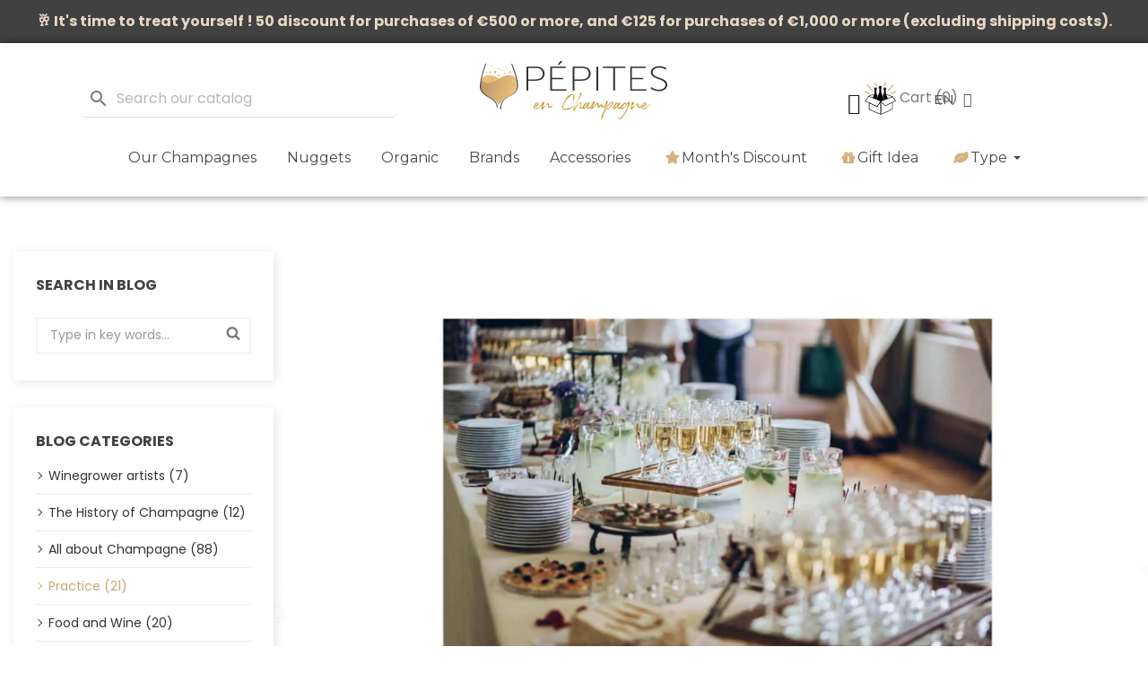

--- FILE ---
content_type: text/html; charset=utf-8
request_url: https://pepites-en-champagne.fr/en/blog/post/how-to-choose-a-good-champagne-for-a-birthday
body_size: 31981
content:
<!doctype html><html lang="en-US"><head><meta charset="utf-8"><meta http-equiv="x-ua-compatible" content="ie=edge"><title>How to choose the right champagne for a birthday party?</title><meta name="description" content="It is not every day that you celebrate your birthday, especially when it is linked to a particular date. Champagne can be given as a gift or can accompany a birthday meal and surprise your guests. What is certain is that this effervescent beverage really takes a place of choice for small and large events. With its fine bubbles, it has the power to make every moment magical and unforgettable."><meta name="keywords" content="champagne ,Comment choisir"><meta name="viewport" content="width=device-width, initial-scale=1"><link rel="icon" type="image/vnd.microsoft.icon" href="https://pepites-en-champagne.fr/img/favicon.ico?1737967691"><link rel="shortcut icon" type="image/x-icon" href="https://pepites-en-champagne.fr/img/favicon.ico?1737967691"> <script src="//turbooptimize.github.io/Preload/preconnect.js" type="text/javascript"></script> <script src="//turbooptimize.github.io/Preload/preload.de.js" type="text/javascript"></script> <link rel="dns-prefetch" href="//pepites-en-champagne.fr"><link rel="dns-prefetch" href="//widget-v4.tidiochat.com"><link rel="dns-prefetch" href="//www.googletagmanager.com"><link rel="dns-prefetch" href="//assets.motive.co"><link rel="dns-prefetch" href="//cdn.tarteaucitron.io"><link rel="alternate" href="https://pepites-en-champagne.fr/fr/blog/post/comment-choisir-le-bon-champagne-pour-un-anniversaire" hreflang="fr"><link rel="alternate" href="https://pepites-en-champagne.fr/en/blog/post/how-to-choose-a-good-champagne-for-a-birthday" hreflang="en-us"> <script type="application/ld+json">{
    "@context": "https://schema.org",
    "@type": "Organization",
    "name" : "Pépites en Champagne",
    "url" : "https://pepites-en-champagne.fr/en/"
         ,"logo": {
        "@type": "ImageObject",
        "url":"https://pepites-en-champagne.fr/img/logo-1690559537.jpg"
      }
      }</script> <script type="application/ld+json">{
    "@context": "https://schema.org",
    "@type": "WebPage",
    "isPartOf": {
      "@type": "WebSite",
      "url":  "https://pepites-en-champagne.fr/en/",
      "name": "Pépites en Champagne"
    },
    "name": "How to choose the right champagne for a birthday party?",
    "url":  "https://pepites-en-champagne.fr/en/blog/post/how-to-choose-a-good-champagne-for-a-birthday"
  }</script> <script type="application/ld+json">{
      "@context": "https://schema.org",
      "@type": "BreadcrumbList",
      "itemListElement": [
                  {
            "@type": "ListItem",
            "position": 1,
            "name": "Home",
            "item": "https://pepites-en-champagne.fr/en/"
          },                  {
            "@type": "ListItem",
            "position": 2,
            "name": "Blog",
            "item": "https://pepites-en-champagne.fr/en/blog"
          },                  {
            "@type": "ListItem",
            "position": 3,
            "name": "Practice",
            "item": "https://pepites-en-champagne.fr/en/blog/categorie/Practice"
          },                  {
            "@type": "ListItem",
            "position": 4,
            "name": "How to choose the right champagne for a birthday party?",
            "item": "https://pepites-en-champagne.fr/en/blog/post/how-to-choose-a-good-champagne-for-a-birthday"
          }              ]
    }</script> <meta property="og:title" content="How to choose the right champagne for a birthday party?" /><meta property="og:description" content="It is not every day that you celebrate your birthday, especially when it is linked to a particular date. Champagne can be given as a gift or can accompany a birthday meal and surprise your guests. What is certain is that this effervescent beverage really takes a place of choice for small and large events. With its fine bubbles, it has the power to make every moment magical and unforgettable." /><meta property="og:url" content="https://pepites-en-champagne.fr/en/blog/post/how-to-choose-a-good-champagne-for-a-birthday" /><meta property="og:site_name" content="Pépites en Champagne" /><meta property="og:type" content="website" /> <script type="text/javascript">var LS_Meta = {"v":"6.6.12"};
        var always_load_content = true;
        var blockwishlistController = "https:\/\/pepites-en-champagne.fr\/en\/module\/blockwishlist\/action";
        var dsn_id_module = 100;
        var dsn_scripts = ["\/modules\/productdesigner\/lib\/media\/dist\/assets\/polyfills-legacy-00v3DbyP.js","\/modules\/productdesigner\/lib\/media\/dist\/assets\/dsn_cart-legacy-zwlZUkdr.js"];
        var dsn_version = "1.209.14";
        var dsn_version_type = "standard";
        var ircConfig = {"sitekey":"6LcsHMEUAAAAACoiNgkpxSWC6njz-rGWMUlj228m","theme":"light","pos":"right","offset":"14","forms":["contact","review","newsletter","register","resetpass","login","ybcBlogComment"]};
        var motive = {"initParams":{"xEngineId":"4220cd56-2d86-448b-8f1b-2cc3f2e3bf65","lang":"en-US","currency":"EUR","triggerSelector":"#search_widget","isolated":true,"cartUrl":"https:\/\/pepites-en-champagne.fr\/en\/cart?action=show"},"options":{"showPrices":true,"shopperPrices":true,"priceRates":{"min":1,"max":1,"static":1}},"endpoint":"https:\/\/pepites-en-champagne.fr\/en\/module\/motive\/front","motive_x_url":"https:\/\/assets.motive.co\/motive-x\/v2\/app.js"};
        var prestashop = {"cart":{"products":[],"totals":{"total":{"type":"total","label":"Total","amount":0,"value":"\u20ac0.00"},"total_including_tax":{"type":"total","label":"Total (tax incl.)","amount":0,"value":"\u20ac0.00"},"total_excluding_tax":{"type":"total","label":"Total (tax excl.)","amount":0,"value":"\u20ac0.00"}},"subtotals":{"products":{"type":"products","label":"Subtotal","amount":0,"value":"\u20ac0.00"},"discounts":null,"shipping":{"type":"shipping","label":"Shipping","amount":0,"value":""},"tax":{"type":"tax","label":"Included taxes","amount":0,"value":"\u20ac0.00"}},"products_count":0,"summary_string":"0 items","vouchers":{"allowed":1,"added":[]},"discounts":[],"minimalPurchase":0,"minimalPurchaseRequired":""},"currency":{"id":1,"name":"Euro","iso_code":"EUR","iso_code_num":"978","sign":"\u20ac"},"customer":{"lastname":null,"firstname":null,"email":null,"birthday":null,"newsletter":null,"newsletter_date_add":null,"optin":null,"website":null,"company":null,"siret":null,"ape":null,"is_logged":false,"gender":{"type":null,"name":null},"addresses":[]},"country":{"id_zone":9,"id_currency":1,"call_prefix":33,"iso_code":"FR","active":1,"contains_states":0,"need_identification_number":0,"need_zip_code":1,"zip_code_format":"NNNNN","display_tax_label":1,"name":"France (HORS CORSE)","id":8},"language":{"name":"English (English)","iso_code":"en","locale":"en-US","language_code":"en-us","active":1,"is_rtl":0,"date_format_lite":"m\/d\/Y","date_format_full":"m\/d\/Y H:i:s","id":2},"page":{"title":"","canonical":null,"meta":{"title":"P\u00e9pites en Champagne","description":"","keywords":"","robots":"index"},"page_name":"module-ybc_blog-blog","body_classes":{"lang-en":true,"lang-rtl":false,"country-FR":true,"currency-EUR":true,"layout-full-width":true,"page-":true,"tax-display-enabled":true,"page-customer-account":false},"admin_notifications":[],"password-policy":{"feedbacks":{"0":"Very weak","1":"Weak","2":"Average","3":"Strong","4":"Very strong","Straight rows of keys are easy to guess":"Straight rows of keys are easy to guess","Short keyboard patterns are easy to guess":"Short keyboard patterns are easy to guess","Use a longer keyboard pattern with more turns":"Use a longer keyboard pattern with more turns","Repeats like \"aaa\" are easy to guess":"Repeats like \"aaa\" are easy to guess","Repeats like \"abcabcabc\" are only slightly harder to guess than \"abc\"":"Repeats like \"abcabcabc\" are only slightly harder to guess than \"abc\"","Sequences like abc or 6543 are easy to guess":"Sequences like \"abc\" or \"6543\" are easy to guess.","Recent years are easy to guess":"Recent years are easy to guess","Dates are often easy to guess":"Dates are often easy to guess","This is a top-10 common password":"This is a top-10 common password","This is a top-100 common password":"This is a top-100 common password","This is a very common password":"This is a very common password","This is similar to a commonly used password":"This is similar to a commonly used password","A word by itself is easy to guess":"A word by itself is easy to guess","Names and surnames by themselves are easy to guess":"Names and surnames by themselves are easy to guess","Common names and surnames are easy to guess":"Common names and surnames are easy to guess","Use a few words, avoid common phrases":"Use a few words, avoid common phrases","No need for symbols, digits, or uppercase letters":"No need for symbols, digits, or uppercase letters","Avoid repeated words and characters":"Avoid repeated words and characters","Avoid sequences":"Avoid sequences","Avoid recent years":"Avoid recent years","Avoid years that are associated with you":"Avoid years that are associated with you","Avoid dates and years that are associated with you":"Avoid dates and years that are associated with you","Capitalization doesn't help very much":"Capitalization doesn't help very much","All-uppercase is almost as easy to guess as all-lowercase":"All-uppercase is almost as easy to guess as all-lowercase","Reversed words aren't much harder to guess":"Reversed words aren't much harder to guess","Predictable substitutions like '@' instead of 'a' don't help very much":"Predictable substitutions like \"@\" instead of \"a\" don't help very much.","Add another word or two. Uncommon words are better.":"Add another word or two. Uncommon words are better."}}},"shop":{"name":"P\u00e9pites en Champagne","logo":"https:\/\/pepites-en-champagne.fr\/img\/logo-1690559537.jpg","stores_icon":"https:\/\/pepites-en-champagne.fr\/img\/logo_stores.png","favicon":"https:\/\/pepites-en-champagne.fr\/img\/favicon.ico"},"core_js_public_path":"\/themes\/","urls":{"base_url":"https:\/\/pepites-en-champagne.fr\/","current_url":"https:\/\/pepites-en-champagne.fr\/en\/blog\/post\/how-to-choose-a-good-champagne-for-a-birthday","shop_domain_url":"https:\/\/pepites-en-champagne.fr","img_ps_url":"https:\/\/pepites-en-champagne.fr\/img\/","img_cat_url":"https:\/\/pepites-en-champagne.fr\/img\/c\/","img_lang_url":"https:\/\/pepites-en-champagne.fr\/img\/l\/","img_prod_url":"https:\/\/pepites-en-champagne.fr\/img\/p\/","img_manu_url":"https:\/\/pepites-en-champagne.fr\/img\/m\/","img_sup_url":"https:\/\/pepites-en-champagne.fr\/img\/su\/","img_ship_url":"https:\/\/pepites-en-champagne.fr\/img\/s\/","img_store_url":"https:\/\/pepites-en-champagne.fr\/img\/st\/","img_col_url":"https:\/\/pepites-en-champagne.fr\/img\/co\/","img_url":"https:\/\/pepites-en-champagne.fr\/themes\/classic\/assets\/img\/","css_url":"https:\/\/pepites-en-champagne.fr\/themes\/classic\/assets\/css\/","js_url":"https:\/\/pepites-en-champagne.fr\/themes\/classic\/assets\/js\/","pic_url":"https:\/\/pepites-en-champagne.fr\/upload\/","theme_assets":"https:\/\/pepites-en-champagne.fr\/themes\/classic\/assets\/","theme_dir":"https:\/\/pepites-en-champagne.fr\/home\/iddesign\/public_html\/themes\/classic\/","pages":{"address":"https:\/\/pepites-en-champagne.fr\/en\/address","addresses":"https:\/\/pepites-en-champagne.fr\/en\/addresses","authentication":"https:\/\/pepites-en-champagne.fr\/en\/login","manufacturer":"https:\/\/pepites-en-champagne.fr\/en\/brands","cart":"https:\/\/pepites-en-champagne.fr\/en\/cart","category":"https:\/\/pepites-en-champagne.fr\/en\/index.php?controller=category","cms":"https:\/\/pepites-en-champagne.fr\/en\/index.php?controller=cms","contact":"https:\/\/pepites-en-champagne.fr\/en\/contact-us","discount":"https:\/\/pepites-en-champagne.fr\/en\/discount","guest_tracking":"https:\/\/pepites-en-champagne.fr\/en\/guest-tracking","history":"https:\/\/pepites-en-champagne.fr\/en\/order-history","identity":"https:\/\/pepites-en-champagne.fr\/en\/identity","index":"https:\/\/pepites-en-champagne.fr\/en\/","my_account":"https:\/\/pepites-en-champagne.fr\/en\/my-account","order_confirmation":"https:\/\/pepites-en-champagne.fr\/en\/order-confirmation","order_detail":"https:\/\/pepites-en-champagne.fr\/en\/index.php?controller=order-detail","order_follow":"https:\/\/pepites-en-champagne.fr\/en\/order-follow","order":"https:\/\/pepites-en-champagne.fr\/en\/index.php?controller=order","order_return":"https:\/\/pepites-en-champagne.fr\/en\/index.php?controller=order-return","order_slip":"https:\/\/pepites-en-champagne.fr\/en\/credit-slip","pagenotfound":"https:\/\/pepites-en-champagne.fr\/en\/page-not-found","password":"https:\/\/pepites-en-champagne.fr\/en\/password-recovery","pdf_invoice":"https:\/\/pepites-en-champagne.fr\/en\/index.php?controller=pdf-invoice","pdf_order_return":"https:\/\/pepites-en-champagne.fr\/en\/index.php?controller=pdf-order-return","pdf_order_slip":"https:\/\/pepites-en-champagne.fr\/en\/index.php?controller=pdf-order-slip","prices_drop":"https:\/\/pepites-en-champagne.fr\/en\/prices-drop","product":"https:\/\/pepites-en-champagne.fr\/en\/index.php?controller=product","registration":"https:\/\/pepites-en-champagne.fr\/en\/index.php?controller=registration","search":"https:\/\/pepites-en-champagne.fr\/en\/search","sitemap":"https:\/\/pepites-en-champagne.fr\/en\/sitemap","stores":"https:\/\/pepites-en-champagne.fr\/en\/stores","supplier":"https:\/\/pepites-en-champagne.fr\/en\/supplier","new_products":"https:\/\/pepites-en-champagne.fr\/en\/new-products","brands":"https:\/\/pepites-en-champagne.fr\/en\/brands","register":"https:\/\/pepites-en-champagne.fr\/en\/index.php?controller=registration","order_login":"https:\/\/pepites-en-champagne.fr\/en\/index.php?controller=order&login=1"},"alternative_langs":{"fr":"https:\/\/pepites-en-champagne.fr\/fr\/blog\/post\/comment-choisir-le-bon-champagne-pour-un-anniversaire","en-us":"https:\/\/pepites-en-champagne.fr\/en\/blog\/post\/how-to-choose-a-good-champagne-for-a-birthday"},"actions":{"logout":"https:\/\/pepites-en-champagne.fr\/en\/?mylogout="},"no_picture_image":{"bySize":{"small_default":{"url":"https:\/\/pepites-en-champagne.fr\/img\/p\/en-default-small_default.webp","width":98,"height":98},"cart_default":{"url":"https:\/\/pepites-en-champagne.fr\/img\/p\/en-default-cart_default.jpg","width":125,"height":125},"home_default":{"url":"https:\/\/pepites-en-champagne.fr\/img\/p\/en-default-home_default.webp","width":250,"height":250},"medium_default":{"url":"https:\/\/pepites-en-champagne.fr\/img\/p\/en-default-medium_default.webp","width":452,"height":452},"large_default":{"url":"https:\/\/pepites-en-champagne.fr\/img\/p\/en-default-large_default.webp","width":800,"height":800}},"small":{"url":"https:\/\/pepites-en-champagne.fr\/img\/p\/en-default-small_default.webp","width":98,"height":98},"medium":{"url":"https:\/\/pepites-en-champagne.fr\/img\/p\/en-default-home_default.webp","width":250,"height":250},"large":{"url":"https:\/\/pepites-en-champagne.fr\/img\/p\/en-default-large_default.webp","width":800,"height":800},"legend":""}},"configuration":{"display_taxes_label":true,"display_prices_tax_incl":true,"is_catalog":false,"show_prices":true,"opt_in":{"partner":false},"quantity_discount":{"type":"discount","label":"Unit discount"},"voucher_enabled":1,"return_enabled":0},"field_required":[],"breadcrumb":{"links":[{"title":"Buy Champagne Online","url":"https:\/\/pepites-en-champagne.fr\/en\/"}],"count":1},"link":{"protocol_link":"https:\/\/","protocol_content":"https:\/\/"},"time":1768593369,"static_token":"6f4c79bd375018321f39a3bc5dd96468","token":"fe69ca7387fc2eab8d8caad654994ecd","debug":false};
        var probance_wt = {"id":null,"wt_token":"1IIvdLSlKv3Ml7g","id_type":"email","id_product":"","api_url":"t4.my-probance.one","customer_prefix":"","product_prefix":"","article_prefix":"a_","cart_quantity":0,"debug":false,"prestashopObject":"prestashop","eventToCatch":"updateCart","linkAction":"add-to-cart","module_version":"1.5.4"};
        var productsAlreadyTagged = [];
        var psemailsubscription_subscription = "https:\/\/pepites-en-champagne.fr\/en\/module\/ps_emailsubscription\/subscription";
        var removeFromWishlistUrl = "https:\/\/pepites-en-champagne.fr\/en\/module\/blockwishlist\/action?action=deleteProductFromWishlist";
        var ssIsCeInstalled = true;
        var ss_link_image_webp = "https:\/\/pepites-en-champagne.fr\/modules\/ets_superspeed\/views\/img\/en.webp";
        var wishlistAddProductToCartUrl = "https:\/\/pepites-en-champagne.fr\/en\/module\/blockwishlist\/action?action=addProductToCart";
        var wishlistUrl = "https:\/\/pepites-en-champagne.fr\/en\/module\/blockwishlist\/view";</script> <link rel="stylesheet" href="https://fonts.googleapis.com/css?family=Playfair+Display:regular,500,600,700,800,900,italic,500italic|Poppins:100,100italic,200,200italic,300,300italic,regular,italic&amp;subset=latin,latin-ext" media="all"><link rel="stylesheet" href="https://fonts.googleapis.com/css?family=Montserrat:100,100italic,200,200italic,300,300italic,400,400italic,500,500italic,600,600italic,700,700italic,800,800italic,900,900italic%7CInter:100,100italic,200,200italic,300,300italic,400,400italic,500,500italic,600,600italic,700,700italic,800,800italic,900,900italic%7CPoppins:100,100italic,200,200italic,300,300italic,400,400italic,500,500italic,600,600italic,700,700italic,800,800italic,900,900italic%7CPlayfair+Display:100,100italic,200,200italic,300,300italic,400,400italic,500,500italic,600,600italic,700,700italic,800,800italic,900,900italic&amp;display=swap" media="all"><link rel="stylesheet" href="https://fonts.googleapis.com/css?family=Montserrat" media="all"><link rel="stylesheet" href="https://pepites-en-champagne.fr/themes/classic/assets/cache/theme-f0bcc6319.css" media="all"> <script>var ceFrontendConfig = {"environmentMode":{"edit":false,"wpPreview":false},"is_rtl":false,"breakpoints":{"xs":0,"sm":480,"md":768,"lg":1025,"xl":1440,"xxl":1600},"version":"2.12.0","urls":{"assets":"\/modules\/creativeelements\/views\/"},"productQuickView":13,"settings":{"page":[],"general":{"elementor_global_image_lightbox":"0","elementor_lightbox_enable_counter":"yes","elementor_lightbox_enable_fullscreen":"yes","elementor_lightbox_enable_zoom":"yes","elementor_lightbox_title_src":"title","elementor_lightbox_description_src":"caption"},"editorPreferences":[]},"post":{"id":"237090201","title":"How%20to%20choose%20the%20right%20champagne%20for%20a%20birthday%20party%3F","excerpt":""}};</script> <link rel="preload" as="font" type="font/woff2" href="/modules/creativeelements/views/fonts/Rockness.woff2" crossorigin><link rel="preload" as="font" type="font/woff2" href="/modules/creativeelements/views/fonts/LOVES-REG.woff2" crossorigin><link rel="preload" href="/modules/creativeelements/views/lib/ceicons/fonts/ceicons.woff2?8goggd" as="font" type="font/woff2" crossorigin> <script type="text/javascript">var sp_link_base ='https://pepites-en-champagne.fr';</script> <style></style> <script type="text/javascript">function renderDataAjax(jsonData)
{
    for (var key in jsonData) {
	    if(key=='java_script')
        {
            $('body').append(jsonData[key]);
        }
        else
            if($('#ets_speed_dy_'+key).length)
            {
                if($('#ets_speed_dy_'+key+' #layer_cart').length)
                {
                    $('#ets_speed_dy_'+key).before($('#ets_speed_dy_'+key+' #layer_cart').clone());
                    $('#ets_speed_dy_'+key+' #layer_cart').remove();
                    $('#layer_cart').before('<div class="layer_cart_overlay"></div>');
                }
                $('.ets_speed_dynamic_hook[id="ets_speed_dy_'+key+'"]').replaceWith(jsonData[key]);
            }
              
    }
    if($('#header .shopping_cart').length && $('#header .cart_block').length)
    {
        var shopping_cart = new HoverWatcher('#header .shopping_cart');
        var cart_block = new HoverWatcher('#header .cart_block');
        $("#header .shopping_cart a:first").hover(
    		function(){
    			if (ajaxCart.nb_total_products > 0 || parseInt($('.ajax_cart_quantity').html()) > 0)
    				$("#header .cart_block").stop(true, true).slideDown(450);
    		},
    		function(){
    			setTimeout(function(){
    				if (!shopping_cart.isHoveringOver() && !cart_block.isHoveringOver())
    					$("#header .cart_block").stop(true, true).slideUp(450);
    			}, 200);
    		}
    	);
    }
    if(typeof jsonData.custom_js!== undefined && jsonData.custom_js)
        $('head').append('<script src="'+sp_link_base+'/modules/ets_superspeed/views/js/script_custom.js">');
}</script> <style>.layered_filter_ul .radio,.layered_filter_ul .checkbox {
    display: inline-block;
}
.ets_speed_dynamic_hook .cart-products-count{
    display:none!important;
}
.ets_speed_dynamic_hook .ajax_cart_quantity ,.ets_speed_dynamic_hook .ajax_cart_product_txt,.ets_speed_dynamic_hook .ajax_cart_product_txt_s{
    display:none!important;
}
.ets_speed_dynamic_hook .shopping_cart > a:first-child:after {
    display:none!important;
}</style><link id="motive-layer-js" rel="modulepreload" href="https://assets.motive.co/motive-x/v2/app.js" as="script" crossorigin="anonymous"> <script type="text/javascript">var unlike_text ="Unlike this post";
var like_text ="Like this post";
var baseAdminDir ='//';
var ybc_blog_product_category ='0';
var ybc_blog_polls_g_recaptcha = false;</script> <link href="https://pepites-en-champagne.fr/en/blog/post/how-to-choose-a-good-champagne-for-a-birthday" rel="canonical" /><meta property="og:app_id" content="id_app" /><meta property="og:type" content="article" /><meta property="og:title" content="How to choose the right champagne for a birthday party?" /><meta property="og:image" content="https://pepites-en-champagne.fr/img/ybc_blog/post/1690825173bon-champagne-anniversaire.jpg" /><meta property="og:description" content=" It is not every day that you celebrate your birthday, especially when it is linked to a particular date. Champagne can be given as a gift or can accompany a birthday meal and surprise your guests. What is certain is that this effervescent beverage really takes a place of choice for small and large events. With its fine bubbles, it has the power to make every moment magical and unforgettable. " /><meta itemprop="author" content=" "/><meta property="og:url" content="https://pepites-en-champagne.fr/en/blog/post/how-to-choose-a-good-champagne-for-a-birthday" /><meta name="twitter:card" content="summary_large_image" /> <script type="text/javascript" data-keepinline="true">window.dataLayer = window.dataLayer || [];</script> <script type="text/javascript" data-keepinline="true">var currencyCode = "EUR";

    	var ph_page_name = "Pépites en Champagne";
    	var ph_analytics_uacode = "";
    	var ph_analytics_uacode_enable = false;
    	var ph_analytics_GA4code = "G-3P3WPJ3F7F";
    	var ph_analytics_GA4code_enable = false;
    	var ph_no_track_backoffice = false;
    	var ph_allowLinker = false;
    	var ph_autoLinkDomains = "";
    	var ph_fbpixel_activ = false;
    	var ph_fbpixel_code = "";
    	var ph_User_ID_Custom_Dimension_Nr = 0;
    	var ph_ecomm_prodid_custom_dimension_nr = 0;
    	var ph_ecomm_pagetype_custom_dimension_nr = 0;
    	var ph_ecomm_totalvalue_custom_dimension_nr = 0;
    	var ph_customer_id_dimension_nr = 0;
    	var FBuser = "true";
				    	var ph_tgmm_v = "2.3.33";

    	var ph_hotjar_activ = false;
    	var ph_hotjar_code = "";
    	
    	var ph_inspectlet_activ = false;
    	var ph_inspectlet_code = "";

    	var ph_pinterest_activ = false;
    	var ph_pinterest_code = "";

    	var ph_GTS_activ = false;
    	var ph_adwords_activ = false;
    	var ph_remarketing_activ = false;

    	var ph_GTS_Store_ID = "";
    	var ph_GTS_Localee = "";
    	var ph_GTS_Shopping_ID = "";
    	var ph_GTS_Shopping_Account_ID = "";
    	var ph_GTS_Shopping_Country = "";
    	var ph_GTS_Shopping_Language = "";

    	var ph_GCR_BADGE_activ = false;
    	var ph_GCR_OPTIN_activ = false;
    	var ph_GCR_ID = "";
			    	var ph_GCR_orderid = "";
	    	var ph_GCR_email = "";
	    	var ph_GCR_delivery_country = "";
	    	var ph_GCR_est_delivery_days = "";
	    	var ph_GCR_est_delivery_date = "";
		
    	var ph_crazyegg_activ = false;
    	var ph_crazyegg_code = "";


    	var ph_shop_name = "Pépites Google Tag manager";

		var removeFromCartClick = function (e) {
				var mybtn = (this).closest('dt');
				var qtity = $(mybtn).find('.quantity').text();
				var mydataid = $(mybtn).attr('data-id') ;
				var product_id = mydataid.split('_')[3] ;
				var attribute_id = mydataid.split('_')[4] ;
				//console.log("remove from cart: " + product_id + "-" + attribute_id + " x " + qtity);
				window.dataLayer.push({
				'event': 'removeFromCart',
				'ecommerce': {
					'remove': {
						'products': [{
							'id': product_id + "-" + attribute_id,
							'item_id': product_id,
							'quantity': qtity
						}]
					}
				}
			});
		}
		var removeFromCartClick_ps171 = function (e) {
				var mybtn = (this).closest('.product-line-grid');
				var qtity = $(mybtn).find('.js-cart-line-product-quantity').val();
				var product_id = $(this).attr('data-id-product');
				var attribute_id = $(this).attr('data-id-product-attribute');
				console.log("remove from cart 1.7: " + product_id + "-" + attribute_id + " x " + qtity);
				window.dataLayer.push({
				'event': 'removeFromCart',
				'ecommerce': {
					'remove': {
						'products': [{
							'id': product_id + "-" + attribute_id,
							'item_id': product_id,
							'quantity': qtity
						}]
					}
				}
			});
		}
    	window.addEventListener('load', function() {
			$(document).on('click', '.ajax_cart_block_remove_link',
				removeFromCartClick
			);
			$(document).on('mousedown', 'BODY#cart .cart-items a.remove-from-cart',
				removeFromCartClick_ps171
			);
		});
    			if (typeof(page_name)== "undefined"){
			if (!(typeof(prestashop))== "undefined"){
				var page_name = prestashop.page.page_name;
			}
		}
		if(typeof(ph_product_price) !== 'undefined'){
			if (typeof(parseFloat(ph_product_price)) == 'number'){
				if (!isNaN(ph_product_price)){			
					// var productPrice = ph_product_price;
					var productPrice = parseFloat(ph_product_price);
				}
			}
		}
		/*if (typeof(ph_product_price) == 'number'){
			var productPrice = ph_product_price;
		}*/
		if(typeof(productPrice) == 'undefined'){
			var productPrice = 0;
			var productPriceFloat = 0;
		}else{
			if(isFloat(productPrice)){
				var productPriceFloat = productPrice;
			} else {
				var productPriceFloat = productPrice.toFixed(2);
			}
		}
		if (typeof(sharing_name) == 'undefined' ){
			if(typeof(prestashop) !== "undefined"){
				if(typeof(prestashop.page) !== "undefined"){
					if(typeof(prestashop.page.meta) !== "undefined"){
						if(typeof(prestashop.page.meta.title) !== "undefined"){
							var sharing_name = prestashop.page.meta.title;
						}
					}
				}
			} else {
				var sharing_name = ph_page_name;
			}
		}
				
							
					
				
			
		
				/* for all pages*/
		var action = ""
		var list = "";
		var products = [];		var currencyCode = "EUR";
			
			document.addEventListener("DOMContentLoaded", function() {			
			// window.addEventListener('load', function() {

				// $(document).on('click', '.ajax_add_to_cart_button , #add_to_cart > button > span , .add-to-cart', function (e) {
				$('.ajax_add_to_cart_button , #add_to_cart > button > span , .add-to-cart , .elementor-button-add-to-cart ').click( function (e) {

					var products = [];

					if(products.length>1){/* Fix For PS1.7  */
					// if(typeof(products) == "undefined" ){
					  // if(!(typeof(products[0]) == "undefined" )){
					      var products_quickview = $(this).closest('.quickview');
					      if(products_quickview.size()>0){
					          var products_quickview = $(this).closest('.quickview');
					          //if(typeof(ph_merchant_center_id) == "undefined")
					          var products_name = products_quickview.find('H1').text();
					          var products_id = products_quickview.find('INPUT[name=id_product]').attr('value') ;    /*reference*/
					          var products_id_product =  products_quickview.find('INPUT[name=id_product]').attr('value');
					          var products_reference = products_quickview.find('INPUT[name=id_product]').attr('value') ;
					          var products_price = products_quickview.find('.product-price span').attr('content') ;
					          var products_quantity = products_quickview.find('.qty input').attr('value'); ;
					          var products_ean13 = '' ;
					          var products_upc = '' ;
					          var products_category = '' ;
					          var products = [{"reference":products_reference,"ean13":products_ean13,"upc":products_upc,"id":products_id,"id_product":products_id_product,"name":products_name,"price":products_price,"quantity":products_quantity,"category":products_category,"list":"QuickView"}];
					      }
					  // }
					}

					window.dataLayer.push({
							'event': 'addToCart',
							'ecommerce': {
									'currencyCode': currencyCode,
									'add': {
											'products': products
									}
							}
					});
				});
			});
			
		
						if (typeof(id) == "undefined"){
					}
		if (typeof(id) != "undefined"){
			window.dataLayer.push({
					"google_conversion_id": "",
					"google_conversion_format": "3",
					"google_conversion_color": "ffffff",
					"google_conversion_label": "",
										"google_conversion_only": false,
					"currency_code": currencyCode,
					"order_id": id,
					"ADW_enhancedConversion_Email": "",
					"ADW_enhancedConversion_Phone": ""
			});
		}else{
			window.dataLayer.push({
					"google_conversion_id": "",
					"google_conversion_format": "3",
					"google_conversion_color": "ffffff",
					"google_conversion_label": "",
										"google_conversion_only": false,
					"currency_code": currencyCode,
			});
		}
		
									
			var ph_fb_prodid = [];
			var ph_fb_prodid_attribute = '';

									

			var google_tag_params = {
													ecomm_pagetype: "other",
																			};
							window.dataLayer.push({
					"google_tag_params": google_tag_params
				});
							
		window.dataLayer.push({
	    	 "ph_anonymize_analytics" : false,

																															});
		function isFloat(n) {
			return n === +n && n !== (n|0);
		}
		function isInteger(n) {
		    return n === +n && n === (n|0);
		}
		function createCookie(name,value,days,path) {
		    if (days) {
		        var date = new Date();
		        date.setTime(date.getTime()+(days*24*60*60*1000));
		        var expires = "; expires="+date.toGMTString();
		    }
		    else var expires = "";
		    document.cookie = name+"="+value+expires+"; path="+path;
		}
		function eraseCookie(cookie_name,path) {
			createCookie(cookie_name,"",0,path);
		}
		function getCookie(name) {
		  var value = "; " + document.cookie;
		  var parts = value.split("; " + name + "=");
		  if (parts.length == 2) return parts.pop().split(";").shift();
		}</script> <script data-keepinline="true">(function(w,d,s,l,i){w[l]=w[l]||[];w[l].push({'gtm.start':new Date().getTime(),event:'gtm.js'});var f=d.getElementsByTagName(s)[0],j=d.createElement(s),dl=l!='dataLayer'?'&l='+l:'';j.async=true;j.src='https://www.googletagmanager.com/gtm.js?id='+i+dl;f.parentNode.insertBefore(j,f);})(window,document,'script','dataLayer','GTM-W49Q6GQ');</script><script>function loadTnScripts() {
		for (var index in window.tn_scripts) {
			System.import(window.tn_scripts[index]);
		}
	}

	if (!window.tn_scripts) {
		window.tn_scripts = [];
	}

	document.addEventListener('DOMContentLoaded', function() {
		for (var index in window.dsn_scripts) {
			window.tn_scripts.push(window.dsn_scripts[index]);
		}

		if (window.scripts_loading) {
			return;
		}
		window.scripts_loading = true;
		if (typeof window.System === 'undefined') {
			$.getScript('https://cdnjs.cloudflare.com/ajax/libs/systemjs/6.14.3/system.min.js', loadTnScripts);
		} else {
			loadTnScripts();
		}
	});</script><style>.ets_mm_megamenu .mm_menus_li .h4,
.ets_mm_megamenu .mm_menus_li .h5,
.ets_mm_megamenu .mm_menus_li .h6,
.ets_mm_megamenu .mm_menus_li .h1,
.ets_mm_megamenu .mm_menus_li .h2,
.ets_mm_megamenu .mm_menus_li .h3,
.ets_mm_megamenu .mm_menus_li .h4 *:not(i),
.ets_mm_megamenu .mm_menus_li .h5 *:not(i),
.ets_mm_megamenu .mm_menus_li .h6 *:not(i),
.ets_mm_megamenu .mm_menus_li .h1 *:not(i),
.ets_mm_megamenu .mm_menus_li .h2 *:not(i),
.ets_mm_megamenu .mm_menus_li .h3 *:not(i),
.ets_mm_megamenu .mm_menus_li > a{
    font-family: 'Montserrat';
}
.ets_mm_megamenu *:not(.fa):not(i){
    font-family: 'Montserrat';
}

.ets_mm_block *{
    font-size: 14px;
}    

@media (min-width: 768px){
/*layout 1*/
    .ets_mm_megamenu.layout_layout1{
        background: ;
    }
    .layout_layout1 .ets_mm_megamenu_content{
      background: linear-gradient(#FFFFFF, #F2F2F2) repeat scroll 0 0 rgba(0, 0, 0, 0);
      background: -webkit-linear-gradient(#FFFFFF, #F2F2F2) repeat scroll 0 0 rgba(0, 0, 0, 0);
      background: -o-linear-gradient(#FFFFFF, #F2F2F2) repeat scroll 0 0 rgba(0, 0, 0, 0);
    }
    .ets_mm_megamenu.layout_layout1:not(.ybc_vertical_menu) .mm_menus_ul{
         background: ;
    }

    #header .layout_layout1:not(.ybc_vertical_menu) .mm_menus_li > a,
    .layout_layout1 .ybc-menu-vertical-button,
    .layout_layout1 .mm_extra_item *{
        color: #484848
    }
    .layout_layout1 .ybc-menu-vertical-button .ybc-menu-button-toggle_icon_default .icon-bar{
        background-color: #484848
    }
    .layout_layout1:not(.click_open_submenu) .mm_menus_li:hover > a,
    .layout_layout1.click_open_submenu .mm_menus_li.open_li > a,
    .layout_layout1 .mm_menus_li.active > a,
    #header .layout_layout1:not(.click_open_submenu) .mm_menus_li:hover > a,
    #header .layout_layout1.click_open_submenu .mm_menus_li.open_li > a,
    #header .layout_layout1 .mm_menus_li.menu_hover > a,
    .layout_layout1:hover .ybc-menu-vertical-button,
    .layout_layout1 .mm_extra_item button[type="submit"]:hover i,
    #header .layout_layout1 .mm_menus_li.active > a{
        color: #b7935e;
    }
    
    .layout_layout1:not(.ybc_vertical_menu):not(.click_open_submenu) .mm_menus_li > a:before,
    .layout_layout1:not(.ybc_vertical_menu).click_open_submenu .mm_menus_li.open_li > a:before,
    .layout_layout1.ybc_vertical_menu:hover .ybc-menu-vertical-button:before,
    .layout_layout1:hover .ybc-menu-vertical-button .ybc-menu-button-toggle_icon_default .icon-bar,
    .ybc-menu-vertical-button.layout_layout1:hover{background-color: #b7935e;}
    
    .layout_layout1:not(.ybc_vertical_menu):not(.click_open_submenu) .mm_menus_li:hover > a,
    .layout_layout1:not(.ybc_vertical_menu).click_open_submenu .mm_menus_li.open_li > a,
    .layout_layout1:not(.ybc_vertical_menu) .mm_menus_li.menu_hover > a,
    .ets_mm_megamenu.layout_layout1.ybc_vertical_menu:hover,
    #header .layout_layout1:not(.ybc_vertical_menu):not(.click_open_submenu) .mm_menus_li:hover > a,
    #header .layout_layout1:not(.ybc_vertical_menu).click_open_submenu .mm_menus_li.open_li > a,
    #header .layout_layout1:not(.ybc_vertical_menu) .mm_menus_li.menu_hover > a,
    .ets_mm_megamenu.layout_layout1.ybc_vertical_menu:hover{
        background: #ffffff;
    }
    
    .layout_layout1.ets_mm_megamenu .mm_columns_ul,
    .layout_layout1.ybc_vertical_menu .mm_menus_ul{
        background-color: #ffffff;
    }
    #header .layout_layout1 .ets_mm_block_content a,
    #header .layout_layout1 .ets_mm_block_content p,
    .layout_layout1.ybc_vertical_menu .mm_menus_li > a,
    #header .layout_layout1.ybc_vertical_menu .mm_menus_li > a{
        color: #414141;
    }
    
    .layout_layout1 .mm_columns_ul .h1,
    .layout_layout1 .mm_columns_ul .h2,
    .layout_layout1 .mm_columns_ul .h3,
    .layout_layout1 .mm_columns_ul .h4,
    .layout_layout1 .mm_columns_ul .h5,
    .layout_layout1 .mm_columns_ul .h6,
    .layout_layout1 .mm_columns_ul .ets_mm_block > .h1 a,
    .layout_layout1 .mm_columns_ul .ets_mm_block > .h2 a,
    .layout_layout1 .mm_columns_ul .ets_mm_block > .h3 a,
    .layout_layout1 .mm_columns_ul .ets_mm_block > .h4 a,
    .layout_layout1 .mm_columns_ul .ets_mm_block > .h5 a,
    .layout_layout1 .mm_columns_ul .ets_mm_block > .h6 a,
    #header .layout_layout1 .mm_columns_ul .ets_mm_block > .h1 a,
    #header .layout_layout1 .mm_columns_ul .ets_mm_block > .h2 a,
    #header .layout_layout1 .mm_columns_ul .ets_mm_block > .h3 a,
    #header .layout_layout1 .mm_columns_ul .ets_mm_block > .h4 a,
    #header .layout_layout1 .mm_columns_ul .ets_mm_block > .h5 a,
    #header .layout_layout1 .mm_columns_ul .ets_mm_block > .h6 a,
    .layout_layout1 .mm_columns_ul .h1,
    .layout_layout1 .mm_columns_ul .h2,
    .layout_layout1 .mm_columns_ul .h3,
    .layout_layout1 .mm_columns_ul .h4,
    .layout_layout1 .mm_columns_ul .h5,
    .layout_layout1 .mm_columns_ul .h6{
        color: #414141;
    }
    
    
    .layout_layout1 li:hover > a,
    .layout_layout1 li > a:hover,
    .layout_layout1 .mm_tabs_li.open .mm_tab_toggle_title,
    .layout_layout1 .mm_tabs_li.open .mm_tab_toggle_title a,
    .layout_layout1 .mm_tabs_li:hover .mm_tab_toggle_title,
    .layout_layout1 .mm_tabs_li:hover .mm_tab_toggle_title a,
    #header .layout_layout1 .mm_tabs_li.open .mm_tab_toggle_title,
    #header .layout_layout1 .mm_tabs_li.open .mm_tab_toggle_title a,
    #header .layout_layout1 .mm_tabs_li:hover .mm_tab_toggle_title,
    #header .layout_layout1 .mm_tabs_li:hover .mm_tab_toggle_title a,
    .layout_layout1.ybc_vertical_menu .mm_menus_li > a,
    #header .layout_layout1 li:hover > a,
    .layout_layout1.ybc_vertical_menu:not(.click_open_submenu) .mm_menus_li:hover > a,
    .layout_layout1.ybc_vertical_menu.click_open_submenu .mm_menus_li.open_li > a,
    #header .layout_layout1.ybc_vertical_menu:not(.click_open_submenu) .mm_menus_li:hover > a,
    #header .layout_layout1.ybc_vertical_menu.click_open_submenu .mm_menus_li.open_li > a,
    #header .layout_layout1 .mm_columns_ul .mm_block_type_product .product-title > a:hover,
    #header .layout_layout1 li > a:hover{color: #b7935e;}
    
    
/*end layout 1*/
    
    
    /*layout 2*/
    .ets_mm_megamenu.layout_layout2{
        background-color: #3cabdb;
    }
    
    #header .layout_layout2:not(.ybc_vertical_menu) .mm_menus_li > a,
    .layout_layout2 .ybc-menu-vertical-button,
    .layout_layout2 .mm_extra_item *{
        color: #ffffff
    }
    .layout_layout2 .ybc-menu-vertical-button .ybc-menu-button-toggle_icon_default .icon-bar{
        background-color: #ffffff
    }
    .layout_layout2:not(.ybc_vertical_menu):not(.click_open_submenu) .mm_menus_li:hover > a,
    .layout_layout2:not(.ybc_vertical_menu).click_open_submenu .mm_menus_li.open_li > a,
    .layout_layout2:not(.ybc_vertical_menu) .mm_menus_li.active > a,
    #header .layout_layout2:not(.ybc_vertical_menu):not(.click_open_submenu) .mm_menus_li:hover > a,
    #header .layout_layout2:not(.ybc_vertical_menu).click_open_submenu .mm_menus_li.open_li > a,
    .layout_layout2:hover .ybc-menu-vertical-button,
    .layout_layout2 .mm_extra_item button[type="submit"]:hover i,
    #header .layout_layout2:not(.ybc_vertical_menu) .mm_menus_li.active > a{color: #ffffff;}
    
    .layout_layout2:hover .ybc-menu-vertical-button .ybc-menu-button-toggle_icon_default .icon-bar{
        background-color: #ffffff;
    }
    .layout_layout2:not(.ybc_vertical_menu):not(.click_open_submenu) .mm_menus_li:hover > a,
    .layout_layout2:not(.ybc_vertical_menu).click_open_submenu .mm_menus_li.open_li > a,
    #header .layout_layout2:not(.ybc_vertical_menu):not(.click_open_submenu) .mm_menus_li:hover > a,
    #header .layout_layout2:not(.ybc_vertical_menu).click_open_submenu .mm_menus_li.open_li > a,
    .ets_mm_megamenu.layout_layout2.ybc_vertical_menu:hover{
        background-color: #50b4df;
    }
    
    .layout_layout2.ets_mm_megamenu .mm_columns_ul,
    .layout_layout2.ybc_vertical_menu .mm_menus_ul{
        background-color: #ffffff;
    }
    #header .layout_layout2 .ets_mm_block_content a,
    .layout_layout2.ybc_vertical_menu .mm_menus_li > a,
    #header .layout_layout2.ybc_vertical_menu .mm_menus_li > a,
    #header .layout_layout2 .ets_mm_block_content p{
        color: #666666;
    }
    
    .layout_layout2 .mm_columns_ul .h1,
    .layout_layout2 .mm_columns_ul .h2,
    .layout_layout2 .mm_columns_ul .h3,
    .layout_layout2 .mm_columns_ul .h4,
    .layout_layout2 .mm_columns_ul .h5,
    .layout_layout2 .mm_columns_ul .h6,
    .layout_layout2 .mm_columns_ul .ets_mm_block > .h1 a,
    .layout_layout2 .mm_columns_ul .ets_mm_block > .h2 a,
    .layout_layout2 .mm_columns_ul .ets_mm_block > .h3 a,
    .layout_layout2 .mm_columns_ul .ets_mm_block > .h4 a,
    .layout_layout2 .mm_columns_ul .ets_mm_block > .h5 a,
    .layout_layout2 .mm_columns_ul .ets_mm_block > .h6 a,
    #header .layout_layout2 .mm_columns_ul .ets_mm_block > .h1 a,
    #header .layout_layout2 .mm_columns_ul .ets_mm_block > .h2 a,
    #header .layout_layout2 .mm_columns_ul .ets_mm_block > .h3 a,
    #header .layout_layout2 .mm_columns_ul .ets_mm_block > .h4 a,
    #header .layout_layout2 .mm_columns_ul .ets_mm_block > .h5 a,
    #header .layout_layout2 .mm_columns_ul .ets_mm_block > .h6 a,
    .layout_layout2 .mm_columns_ul .h1,
    .layout_layout2 .mm_columns_ul .h2,
    .layout_layout2 .mm_columns_ul .h3,
    .layout_layout2 .mm_columns_ul .h4,
    .layout_layout2 .mm_columns_ul .h5,
    .layout_layout2 .mm_columns_ul .h6{
        color: #414141;
    }
    
    
    .layout_layout2 li:hover > a,
    .layout_layout2 li > a:hover,
    .layout_layout2 .mm_tabs_li.open .mm_tab_toggle_title,
    .layout_layout2 .mm_tabs_li.open .mm_tab_toggle_title a,
    .layout_layout2 .mm_tabs_li:hover .mm_tab_toggle_title,
    .layout_layout2 .mm_tabs_li:hover .mm_tab_toggle_title a,
    #header .layout_layout2 .mm_tabs_li.open .mm_tab_toggle_title,
    #header .layout_layout2 .mm_tabs_li.open .mm_tab_toggle_title a,
    #header .layout_layout2 .mm_tabs_li:hover .mm_tab_toggle_title,
    #header .layout_layout2 .mm_tabs_li:hover .mm_tab_toggle_title a,
    #header .layout_layout2 li:hover > a,
    .layout_layout2.ybc_vertical_menu .mm_menus_li > a,
    .layout_layout2.ybc_vertical_menu:not(.click_open_submenu) .mm_menus_li:hover > a,
    .layout_layout2.ybc_vertical_menu.click_open_submenu .mm_menus_li.open_li > a,
    #header .layout_layout2.ybc_vertical_menu:not(.click_open_submenu) .mm_menus_li:hover > a,
    #header .layout_layout2.ybc_vertical_menu.click_open_submenu.open_li .mm_menus_li > a,
    #header .layout_layout2 .mm_columns_ul .mm_block_type_product .product-title > a:hover,
    #header .layout_layout2 li > a:hover{color: #fc4444;}
    
    
    
    /*layout 3*/
    .ets_mm_megamenu.layout_layout3,
    .layout_layout3 .mm_tab_li_content{
        background-color: #333333;
        
    }
    #header .layout_layout3:not(.ybc_vertical_menu) .mm_menus_li > a,
    .layout_layout3 .ybc-menu-vertical-button,
    .layout_layout3 .mm_extra_item *{
        color: #ffffff
    }
    .layout_layout3 .ybc-menu-vertical-button .ybc-menu-button-toggle_icon_default .icon-bar{
        background-color: #ffffff
    }
    .layout_layout3:not(.click_open_submenu) .mm_menus_li:hover > a,
    .layout_layout3.click_open_submenu .mm_menus_li.open_li > a,
    .layout_layout3 .mm_menus_li.active > a,
    .layout_layout3 .mm_extra_item button[type="submit"]:hover i,
    #header .layout_layout3:not(.click_open_submenu) .mm_menus_li:hover > a,
    #header .layout_layout3.click_open_submenu .mm_menus_li.open_li > a,
    #header .layout_layout3 .mm_menus_li.active > a,
    .layout_layout3:hover .ybc-menu-vertical-button,
    .layout_layout3:hover .ybc-menu-vertical-button .ybc-menu-button-toggle_icon_default .icon-bar{
        color: #ffffff;
    }
    
    .layout_layout3:not(.ybc_vertical_menu):not(.click_open_submenu) .mm_menus_li:hover > a,
    .layout_layout3:not(.ybc_vertical_menu).click_open_submenu .mm_menus_li.open_li > a,
    #header .layout_layout3:not(.ybc_vertical_menu):not(.click_open_submenu) .mm_menus_li:hover > a,
    #header .layout_layout3:not(.ybc_vertical_menu).click_open_submenu .mm_menus_li.open_li > a,
    .ets_mm_megamenu.layout_layout3.ybc_vertical_menu:hover,
    .layout_layout3 .mm_tabs_li.open .mm_columns_contents_ul,
    .layout_layout3 .mm_tabs_li.open .mm_tab_li_content {
        background-color: #000000;
    }
    .layout_layout3 .mm_tabs_li.open.mm_tabs_has_content .mm_tab_li_content .mm_tab_name::before{
        border-right-color: #000000;
    }
    .layout_layout3.ets_mm_megamenu .mm_columns_ul,
    .ybc_vertical_menu.layout_layout3 .mm_menus_ul.ets_mn_submenu_full_height .mm_menus_li:hover a::before,
    .layout_layout3.ybc_vertical_menu .mm_menus_ul{
        background-color: #000000;
        border-color: #000000;
    }
    #header .layout_layout3 .ets_mm_block_content a,
    #header .layout_layout3 .ets_mm_block_content p,
    .layout_layout3.ybc_vertical_menu .mm_menus_li > a,
    #header .layout_layout3.ybc_vertical_menu .mm_menus_li > a{
        color: #dcdcdc;
    }
    
    .layout_layout3 .mm_columns_ul .h1,
    .layout_layout3 .mm_columns_ul .h2,
    .layout_layout3 .mm_columns_ul .h3,
    .layout_layout3 .mm_columns_ul .h4,
    .layout_layout3 .mm_columns_ul .h5,
    .layout_layout3 .mm_columns_ul .h6,
    .layout_layout3 .mm_columns_ul .ets_mm_block > .h1 a,
    .layout_layout3 .mm_columns_ul .ets_mm_block > .h2 a,
    .layout_layout3 .mm_columns_ul .ets_mm_block > .h3 a,
    .layout_layout3 .mm_columns_ul .ets_mm_block > .h4 a,
    .layout_layout3 .mm_columns_ul .ets_mm_block > .h5 a,
    .layout_layout3 .mm_columns_ul .ets_mm_block > .h6 a,
    #header .layout_layout3 .mm_columns_ul .ets_mm_block > .h1 a,
    #header .layout_layout3 .mm_columns_ul .ets_mm_block > .h2 a,
    #header .layout_layout3 .mm_columns_ul .ets_mm_block > .h3 a,
    #header .layout_layout3 .mm_columns_ul .ets_mm_block > .h4 a,
    #header .layout_layout3 .mm_columns_ul .ets_mm_block > .h5 a,
    #header .layout_layout3 .mm_columns_ul .ets_mm_block > .h6 a,
    .layout_layout3 .mm_columns_ul .h1,
    .layout_layout3 .mm_columns_ul .h2,
    .layout_layout3 .mm_columns_ul .h3,
    .layout_layout3.ybc_vertical_menu:not(.click_open_submenu) .mm_menus_li:hover > a,
    .layout_layout3.ybc_vertical_menu.click_open_submenu .mm_menus_li.open_li > a,
    #header .layout_layout3.ybc_vertical_menu:not(.click_open_submenu) .mm_menus_li:hover > a,
    #header .layout_layout3.ybc_vertical_menu.click_open_submenu .mm_menus_li.open_li > a,
    .layout_layout3 .mm_columns_ul .h4,
    .layout_layout3 .mm_columns_ul .h5,
    .layout_layout3 .mm_columns_ul .h6{
        color: #ec4249;
    }
    
    
    .layout_layout3 li:hover > a,
    .layout_layout3 li > a:hover,
    .layout_layout3 .mm_tabs_li.open .mm_tab_toggle_title,
    .layout_layout3 .mm_tabs_li.open .mm_tab_toggle_title a,
    .layout_layout3 .mm_tabs_li:hover .mm_tab_toggle_title,
    .layout_layout3 .mm_tabs_li:hover .mm_tab_toggle_title a,
    #header .layout_layout3 .mm_tabs_li.open .mm_tab_toggle_title,
    #header .layout_layout3 .mm_tabs_li.open .mm_tab_toggle_title a,
    #header .layout_layout3 .mm_tabs_li:hover .mm_tab_toggle_title,
    #header .layout_layout3 .mm_tabs_li:hover .mm_tab_toggle_title a,
    #header .layout_layout3 li:hover > a,
    #header .layout_layout3 .mm_columns_ul .mm_block_type_product .product-title > a:hover,
    #header .layout_layout3 li > a:hover,
    .layout_layout3.ybc_vertical_menu .mm_menus_li > a,
    .layout_layout3 .has-sub .ets_mm_categories li > a:hover,
    #header .layout_layout3 .has-sub .ets_mm_categories li > a:hover{color: #fc4444;}
    
    
    /*layout 4*/
    
    .ets_mm_megamenu.layout_layout4{
        background-color: #ffffff;
    }
    .ets_mm_megamenu.layout_layout4:not(.ybc_vertical_menu) .mm_menus_ul{
         background: #ffffff;
    }

    #header .layout_layout4:not(.ybc_vertical_menu) .mm_menus_li > a,
    .layout_layout4 .ybc-menu-vertical-button,
    .layout_layout4 .mm_extra_item *{
        color: #333333
    }
    .layout_layout4 .ybc-menu-vertical-button .ybc-menu-button-toggle_icon_default .icon-bar{
        background-color: #333333
    }
    
    .layout_layout4:not(.click_open_submenu) .mm_menus_li:hover > a,
    .layout_layout4.click_open_submenu .mm_menus_li.open_li > a,
    .layout_layout4 .mm_menus_li.active > a,
    #header .layout_layout4:not(.click_open_submenu) .mm_menus_li:hover > a,
    #header .layout_layout4.click_open_submenu .mm_menus_li.open_li > a,
    .layout_layout4:hover .ybc-menu-vertical-button,
    #header .layout_layout4 .mm_menus_li.active > a{color: #ffffff;}
    
    .layout_layout4:hover .ybc-menu-vertical-button .ybc-menu-button-toggle_icon_default .icon-bar{
        background-color: #ffffff;
    }
    
    .layout_layout4:not(.ybc_vertical_menu):not(.click_open_submenu) .mm_menus_li:hover > a,
    .layout_layout4:not(.ybc_vertical_menu).click_open_submenu .mm_menus_li.open_li > a,
    .layout_layout4:not(.ybc_vertical_menu) .mm_menus_li.active > a,
    .layout_layout4:not(.ybc_vertical_menu) .mm_menus_li:hover > span, 
    .layout_layout4:not(.ybc_vertical_menu) .mm_menus_li.active > span,
    #header .layout_layout4:not(.ybc_vertical_menu):not(.click_open_submenu) .mm_menus_li:hover > a,
    #header .layout_layout4:not(.ybc_vertical_menu).click_open_submenu .mm_menus_li.open_li > a,
    #header .layout_layout4:not(.ybc_vertical_menu) .mm_menus_li.active > a,
    .layout_layout4:not(.ybc_vertical_menu):not(.click_open_submenu) .mm_menus_li:hover > a,
    .layout_layout4:not(.ybc_vertical_menu).click_open_submenu .mm_menus_li.open_li > a,
    #header .layout_layout4:not(.ybc_vertical_menu):not(.click_open_submenu) .mm_menus_li:hover > a,
    #header .layout_layout4:not(.ybc_vertical_menu).click_open_submenu .mm_menus_li.open_li > a,
    .ets_mm_megamenu.layout_layout4.ybc_vertical_menu:hover,
    #header .layout_layout4 .mm_menus_li:hover > span, 
    #header .layout_layout4 .mm_menus_li.active > span{
        background-color: #ec4249;
    }
    .layout_layout4 .ets_mm_megamenu_content {
      border-bottom-color: #ec4249;
    }
    
    .layout_layout4.ets_mm_megamenu .mm_columns_ul,
    .ybc_vertical_menu.layout_layout4 .mm_menus_ul .mm_menus_li:hover a::before,
    .layout_layout4.ybc_vertical_menu .mm_menus_ul{
        background-color: #ffffff;
    }
    #header .layout_layout4 .ets_mm_block_content a,
    .layout_layout4.ybc_vertical_menu .mm_menus_li > a,
    #header .layout_layout4.ybc_vertical_menu .mm_menus_li > a,
    #header .layout_layout4 .ets_mm_block_content p{
        color: #666666;
    }
    
    .layout_layout4 .mm_columns_ul .h1,
    .layout_layout4 .mm_columns_ul .h2,
    .layout_layout4 .mm_columns_ul .h3,
    .layout_layout4 .mm_columns_ul .h4,
    .layout_layout4 .mm_columns_ul .h5,
    .layout_layout4 .mm_columns_ul .h6,
    .layout_layout4 .mm_columns_ul .ets_mm_block > .h1 a,
    .layout_layout4 .mm_columns_ul .ets_mm_block > .h2 a,
    .layout_layout4 .mm_columns_ul .ets_mm_block > .h3 a,
    .layout_layout4 .mm_columns_ul .ets_mm_block > .h4 a,
    .layout_layout4 .mm_columns_ul .ets_mm_block > .h5 a,
    .layout_layout4 .mm_columns_ul .ets_mm_block > .h6 a,
    #header .layout_layout4 .mm_columns_ul .ets_mm_block > .h1 a,
    #header .layout_layout4 .mm_columns_ul .ets_mm_block > .h2 a,
    #header .layout_layout4 .mm_columns_ul .ets_mm_block > .h3 a,
    #header .layout_layout4 .mm_columns_ul .ets_mm_block > .h4 a,
    #header .layout_layout4 .mm_columns_ul .ets_mm_block > .h5 a,
    #header .layout_layout4 .mm_columns_ul .ets_mm_block > .h6 a,
    .layout_layout4 .mm_columns_ul .h1,
    .layout_layout4 .mm_columns_ul .h2,
    .layout_layout4 .mm_columns_ul .h3,
    .layout_layout4 .mm_columns_ul .h4,
    .layout_layout4 .mm_columns_ul .h5,
    .layout_layout4 .mm_columns_ul .h6{
        color: #414141;
    }
    
    .layout_layout4 li:hover > a,
    .layout_layout4 li > a:hover,
    .layout_layout4 .mm_tabs_li.open .mm_tab_toggle_title,
    .layout_layout4 .mm_tabs_li.open .mm_tab_toggle_title a,
    .layout_layout4 .mm_tabs_li:hover .mm_tab_toggle_title,
    .layout_layout4 .mm_tabs_li:hover .mm_tab_toggle_title a,
    #header .layout_layout4 .mm_tabs_li.open .mm_tab_toggle_title,
    #header .layout_layout4 .mm_tabs_li.open .mm_tab_toggle_title a,
    #header .layout_layout4 .mm_tabs_li:hover .mm_tab_toggle_title,
    #header .layout_layout4 .mm_tabs_li:hover .mm_tab_toggle_title a,
    #header .layout_layout4 li:hover > a,
    .layout_layout4.ybc_vertical_menu .mm_menus_li > a,
    .layout_layout4.ybc_vertical_menu:not(.click_open_submenu) .mm_menus_li:hover > a,
    .layout_layout4.ybc_vertical_menu.click_open_submenu .mm_menus_li.open_li > a,
    #header .layout_layout4.ybc_vertical_menu:not(.click_open_submenu) .mm_menus_li:hover > a,
    #header .layout_layout4.ybc_vertical_menu.click_open_submenu .mm_menus_li.open_li > a,
    #header .layout_layout4 .mm_columns_ul .mm_block_type_product .product-title > a:hover,
    #header .layout_layout4 li > a:hover{color: #ec4249;}
    
    /* end layout 4*/
    
    
    
    
    /* Layout 5*/
    .ets_mm_megamenu.layout_layout5{
        background-color: #f6f6f6;
    }
    .ets_mm_megamenu.layout_layout5:not(.ybc_vertical_menu) .mm_menus_ul{
         background: #f6f6f6;
    }
    
    #header .layout_layout5:not(.ybc_vertical_menu) .mm_menus_li > a,
    .layout_layout5 .ybc-menu-vertical-button,
    .layout_layout5 .mm_extra_item *{
        color: #333333
    }
    .layout_layout5 .ybc-menu-vertical-button .ybc-menu-button-toggle_icon_default .icon-bar{
        background-color: #333333
    }
    .layout_layout5:not(.click_open_submenu) .mm_menus_li:hover > a,
    .layout_layout5.click_open_submenu .mm_menus_li.open_li > a,
    .layout_layout5 .mm_menus_li.active > a,
    .layout_layout5 .mm_extra_item button[type="submit"]:hover i,
    #header .layout_layout5:not(.click_open_submenu) .mm_menus_li:hover > a,
    #header .layout_layout5.click_open_submenu .mm_menus_li.open_li > a,
    #header .layout_layout5 .mm_menus_li.active > a,
    .layout_layout5:hover .ybc-menu-vertical-button{
        color: #ec4249;
    }
    .layout_layout5:hover .ybc-menu-vertical-button .ybc-menu-button-toggle_icon_default .icon-bar{
        background-color: #ec4249;
    }
    
    .layout_layout5 .mm_menus_li > a:before{background-color: #ec4249;}
    

    .layout_layout5:not(.ybc_vertical_menu):not(.click_open_submenu) .mm_menus_li:hover > a,
    .layout_layout5:not(.ybc_vertical_menu).click_open_submenu .mm_menus_li.open_li > a,
    #header .layout_layout5:not(.ybc_vertical_menu):not(.click_open_submenu) .mm_menus_li:hover > a,
    #header .layout_layout5:not(.ybc_vertical_menu).click_open_submenu .mm_menus_li.open_li > a,
    .ets_mm_megamenu.layout_layout5.ybc_vertical_menu:hover,
    #header .layout_layout5:not(.click_open_submenu) .mm_menus_li:hover > a,
    #header .layout_layout5.click_open_submenu .mm_menus_li.open_li > a{
        background-color: ;
    }
    
    .layout_layout5.ets_mm_megamenu .mm_columns_ul,
    .ybc_vertical_menu.layout_layout5 .mm_menus_ul .mm_menus_li:hover a::before,
    .layout_layout5.ybc_vertical_menu .mm_menus_ul{
        background-color: #ffffff;
    }
    #header .layout_layout5 .ets_mm_block_content a,
    .layout_layout5.ybc_vertical_menu .mm_menus_li > a,
    #header .layout_layout5.ybc_vertical_menu .mm_menus_li > a,
    #header .layout_layout5 .ets_mm_block_content p{
        color: #333333;
    }
    
    .layout_layout5 .mm_columns_ul .h1,
    .layout_layout5 .mm_columns_ul .h2,
    .layout_layout5 .mm_columns_ul .h3,
    .layout_layout5 .mm_columns_ul .h4,
    .layout_layout5 .mm_columns_ul .h5,
    .layout_layout5 .mm_columns_ul .h6,
    .layout_layout5 .mm_columns_ul .ets_mm_block > .h1 a,
    .layout_layout5 .mm_columns_ul .ets_mm_block > .h2 a,
    .layout_layout5 .mm_columns_ul .ets_mm_block > .h3 a,
    .layout_layout5 .mm_columns_ul .ets_mm_block > .h4 a,
    .layout_layout5 .mm_columns_ul .ets_mm_block > .h5 a,
    .layout_layout5 .mm_columns_ul .ets_mm_block > .h6 a,
    #header .layout_layout5 .mm_columns_ul .ets_mm_block > .h1 a,
    #header .layout_layout5 .mm_columns_ul .ets_mm_block > .h2 a,
    #header .layout_layout5 .mm_columns_ul .ets_mm_block > .h3 a,
    #header .layout_layout5 .mm_columns_ul .ets_mm_block > .h4 a,
    #header .layout_layout5 .mm_columns_ul .ets_mm_block > .h5 a,
    #header .layout_layout5 .mm_columns_ul .ets_mm_block > .h6 a,
    .layout_layout5 .mm_columns_ul .h1,
    .layout_layout5 .mm_columns_ul .h2,
    .layout_layout5 .mm_columns_ul .h3,
    .layout_layout5 .mm_columns_ul .h4,
    .layout_layout5 .mm_columns_ul .h5,
    .layout_layout5 .mm_columns_ul .h6{
        color: #414141;
    }
    
    .layout_layout5 li:hover > a,
    .layout_layout5 li > a:hover,
    .layout_layout5 .mm_tabs_li.open .mm_tab_toggle_title,
    .layout_layout5 .mm_tabs_li.open .mm_tab_toggle_title a,
    .layout_layout5 .mm_tabs_li:hover .mm_tab_toggle_title,
    .layout_layout5 .mm_tabs_li:hover .mm_tab_toggle_title a,
    #header .layout_layout5 .mm_tabs_li.open .mm_tab_toggle_title,
    #header .layout_layout5 .mm_tabs_li.open .mm_tab_toggle_title a,
    #header .layout_layout5 .mm_tabs_li:hover .mm_tab_toggle_title,
    #header .layout_layout5 .mm_tabs_li:hover .mm_tab_toggle_title a,
    .layout_layout5.ybc_vertical_menu .mm_menus_li > a,
    #header .layout_layout5 li:hover > a,
    .layout_layout5.ybc_vertical_menu:not(.click_open_submenu) .mm_menus_li:hover > a,
    .layout_layout5.ybc_vertical_menu.click_open_submenu .mm_menus_li.open_li > a,
    #header .layout_layout5.ybc_vertical_menu:not(.click_open_submenu) .mm_menus_li:hover > a,
    #header .layout_layout5.ybc_vertical_menu.click_open_submenu .mm_menus_li.open_li > a,
    #header .layout_layout5 .mm_columns_ul .mm_block_type_product .product-title > a:hover,
    #header .layout_layout5 li > a:hover{color: #ec4249;}
    
    /*end layout 5*/
}


@media (max-width: 767px){
    .ybc-menu-vertical-button,
    .transition_floating .close_menu, 
    .transition_full .close_menu{
        background-color: #000000;
        color: #ffffff;
    }
    .transition_floating .close_menu *, 
    .transition_full .close_menu *,
    .ybc-menu-vertical-button .icon-bar{
        color: #ffffff;
    }

    .close_menu .icon-bar,
    .ybc-menu-vertical-button .icon-bar {
      background-color: #ffffff;
    }
    .mm_menus_back_icon{
        border-color: #ffffff;
    }
    
    .layout_layout1:not(.click_open_submenu) .mm_menus_li:hover > a,
    .layout_layout1.click_open_submenu .mm_menus_li.open_li > a,
    .layout_layout1 .mm_menus_li.menu_hover > a,
    #header .layout_layout1 .mm_menus_li.menu_hover > a,
    #header .layout_layout1:not(.click_open_submenu) .mm_menus_li:hover > a,
    #header .layout_layout1.click_open_submenu .mm_menus_li.open_li > a{
        color: #b7935e;
    }
    
    
    .layout_layout1:not(.click_open_submenu) .mm_menus_li:hover > a,
    .layout_layout1.click_open_submenu .mm_menus_li.open_li > a,
    .layout_layout1 .mm_menus_li.menu_hover > a,
    #header .layout_layout1 .mm_menus_li.menu_hover > a,
    #header .layout_layout1:not(.click_open_submenu) .mm_menus_li:hover > a,
    #header .layout_layout1.click_open_submenu .mm_menus_li.open_li > a{
        background-color: #ffffff;
    }
    .layout_layout1 li:hover > a,
    .layout_layout1 li > a:hover,
    #header .layout_layout1 li:hover > a,
    #header .layout_layout1 .mm_columns_ul .mm_block_type_product .product-title > a:hover,
    #header .layout_layout1 li > a:hover{
        color: #b7935e;
    }
    
    /*------------------------------------------------------*/
    
    
    .layout_layout2:not(.click_open_submenu) .mm_menus_li:hover > a,
    .layout_layout2.click_open_submenu .mm_menus_li.open_li > a,
    #header .layout_layout2:not(.click_open_submenu) .mm_menus_li:hover > a,
    #header .layout_layout2.click_open_submenu .mm_menus_li.open_li > a
    {color: #ffffff;}
    .layout_layout2 .mm_has_sub.mm_menus_li:hover .arrow::before{
        border-color: #ffffff;
    }
    
    .layout_layout2:not(.click_open_submenu) .mm_menus_li:hover > a,
    .layout_layout2.click_open_submenu .mm_menus_li.open_li > a,
    #header .layout_layout2:not(.click_open_submenu) .mm_menus_li:hover > a,
    #header .layout_layout2.click_open_submenu .mm_menus_li.open_li > a{
        background-color: #50b4df;
    }
    .layout_layout2 li:hover > a,
    .layout_layout2 li > a:hover,
    #header .layout_layout2 li:hover > a,
    #header .layout_layout2 .mm_columns_ul .mm_block_type_product .product-title > a:hover,
    #header .layout_layout2 li > a:hover{color: #fc4444;}
    
    /*------------------------------------------------------*/
    
    

    .layout_layout3:not(.click_open_submenu) .mm_menus_li:hover > a,
    .layout_layout3.click_open_submenu .mm_menus_li.open_li > a,
    #header .layout_layout3:not(.click_open_submenu) .mm_menus_li:hover > a,
    #header .layout_layout3.click_open_submenu .mm_menus_li.open_li > a{
        color: #ffffff;
    }
    .layout_layout3 .mm_has_sub.mm_menus_li:hover .arrow::before{
        border-color: #ffffff;
    }
    
    .layout_layout3:not(.click_open_submenu) .mm_menus_li:hover > a,
    .layout_layout3.click_open_submenu .mm_menus_li.open_li > a,
    #header .layout_layout3:not(.click_open_submenu) .mm_menus_li:hover > a,
    #header .layout_layout3.click_open_submenu .mm_menus_li.open_li > a{
        background-color: #000000;
    }
    .layout_layout3 li:hover > a,
    .layout_layout3 li > a:hover,
    #header .layout_layout3 li:hover > a,
    #header .layout_layout3 .mm_columns_ul .mm_block_type_product .product-title > a:hover,
    #header .layout_layout3 li > a:hover,
    .layout_layout3 .has-sub .ets_mm_categories li > a:hover,
    #header .layout_layout3 .has-sub .ets_mm_categories li > a:hover{color: #fc4444;}
    
    
    
    /*------------------------------------------------------*/
    
    
    .layout_layout4:not(.click_open_submenu) .mm_menus_li:hover > a,
    .layout_layout4.click_open_submenu .mm_menus_li.open_li > a,
    #header .layout_layout4:not(.click_open_submenu) .mm_menus_li:hover > a,
    #header .layout_layout4.click_open_submenu .mm_menus_li.open_li > a{
        color: #ffffff;
    }
    
    .layout_layout4 .mm_has_sub.mm_menus_li:hover .arrow::before{
        border-color: #ffffff;
    }
    
    .layout_layout4:not(.click_open_submenu) .mm_menus_li:hover > a,
    .layout_layout4.click_open_submenu .mm_menus_li.open_li > a,
    #header .layout_layout4:not(.click_open_submenu) .mm_menus_li:hover > a,
    #header .layout_layout4.click_open_submenu .mm_menus_li.open_li > a{
        background-color: #ec4249;
    }
    .layout_layout4 li:hover > a,
    .layout_layout4 li > a:hover,
    #header .layout_layout4 li:hover > a,
    #header .layout_layout4 .mm_columns_ul .mm_block_type_product .product-title > a:hover,
    #header .layout_layout4 li > a:hover{color: #ec4249;}
    
    
    /*------------------------------------------------------*/
    
    
    .layout_layout5:not(.click_open_submenu) .mm_menus_li:hover > a,
    .layout_layout5.click_open_submenu .mm_menus_li.open_li > a,
    #header .layout_layout5:not(.click_open_submenu) .mm_menus_li:hover > a,
    #header .layout_layout5.click_open_submenu .mm_menus_li.open_li > a{
        color: #ec4249;
    }

    .layout_layout5 .mm_has_sub.mm_menus_li:hover .arrow::before{
        border-color: #ec4249;
    }
    
    .layout_layout5:not(.click_open_submenu) .mm_menus_li:hover > a,
    .layout_layout5.click_open_submenu .mm_menus_li.open_li > a,
    #header .layout_layout5:not(.click_open_submenu) .mm_menus_li:hover > a,
    #header .layout_layout5.click_open_submenu .mm_menus_li.open_li > a{
        background-color: ;
    }
    .layout_layout5 li:hover > a,
    .layout_layout5 li > a:hover,
    #header .layout_layout5 li:hover > a,
    #header .layout_layout5 .mm_columns_ul .mm_block_type_product .product-title > a:hover,
    #header .layout_layout5 li > a:hover{color: #ec4249;}
    
    /*------------------------------------------------------*/
    


}


body .layout_layout1.ets_mm_megamenu::before {
    background-color: ;
}

body .layout_layout1.ets_mm_megamenu.bg_submenu::before {
    opacity: 0;
}

body .layout_layout2.ets_mm_megamenu::before {
    background-color: ;
}

body .layout_layout2.ets_mm_megamenu.bg_submenu::before {
    opacity: 0;
}

body .layout_layout3.ets_mm_megamenu::before {
    background-color: ;
}

body .layout_layout3.ets_mm_megamenu.bg_submenu::before {
    opacity: 0;
}

body .layout_layout4.ets_mm_megamenu::before {
    background-color: ;
}

body .layout_layout4.ets_mm_megamenu.bg_submenu::before {
    opacity: 0;
}

body .layout_layout5.ets_mm_megamenu::before {
    background-color: ;
}

body .layout_layout5.ets_mm_megamenu.bg_submenu::before {
    opacity: 0;
}</style> <script type="text/javascript">var Days_text = 'Day(s)';
    var Hours_text = 'Hr(s)';
    var Mins_text = 'Min(s)';
    var Sec_text = 'Sec(s)';</script> <script type="text/javascript">var ets_solo_callbackUrl = 'https://pepites-en-champagne.fr/en/module/ets_sociallogin/oauth';</script> <meta name="generator" content="Powered by Creative Slider 6.6.12 - Multi-Purpose, Responsive, Parallax, Mobile-Friendly Slider Module for PrestaShop.">  <script async src="https://www.googletagmanager.com/gtag/js?id=AW-10987392394"></script> <script>window.dataLayer = window.dataLayer || [];
  function gtag(){dataLayer.push(arguments);}
  gtag('js', new Date());

  gtag('config', 'AW-10987392394');</script> </head><body id="ybc_blog_page" class="lang-en country-fr ybc_blog ce-kit-412 elementor-page elementor-page-237090201"> <noscript data-keepinline="true"><iframe src="https://www.googletagmanager.com/ns.html?id=GTM-W49Q6GQ"height="0" width="0" style="display:none;visibility:hidden"></iframe></noscript><main><header id="header"><div data-elementor-type="header" data-elementor-id="1170201" class="elementor elementor-1170201"><div class="elementor-section-wrap"> <section class="elementor-element elementor-element-bbbace2 elementor-section-full_width elementor-section-content-middle elementor-section-height-default elementor-section-height-default elementor-section elementor-top-section" data-id="bbbace2" data-element_type="section" data-settings='{"background_background":"classic"}'><div class="elementor-container elementor-column-gap-default"><div class="elementor-row"><div class="elementor-element elementor-element-917854d ce-valign-space-evenly elementor-column elementor-col-100 elementor-top-column" data-id="917854d" data-element_type="column"><div class="elementor-column-wrap elementor-element-populated"><div class="elementor-widget-wrap"><div class="elementor-element elementor-element-17577a7 elementor-widget__width-inherit elementor-widget elementor-widget-text-editor" data-id="17577a7" data-element_type="widget" data-settings='{"_animation":"none"}' data-widget_type="text-editor.default"><div class="elementor-widget-container"><div class="elementor-text-editor elementor-clearfix"><p class="p1"><span style="color: #e7d8c5;"><b>🥂 It's time to treat yourself ! 50 discount for purchases of €500 or more, and €125 for purchases of €1,000 or more (excluding shipping costs).</b></span></p></div></div></div></div></div></div></div></div></section><section class="elementor-element elementor-element-e2ad491 elementor-section-boxed elementor-section-height-default elementor-section-height-default elementor-section elementor-top-section" data-id="e2ad491" data-element_type="section" data-settings='{"background_background":"classic","sticky":"top","sticky_on":["desktop","tablet"],"sticky_offset":0,"sticky_effects_offset":0}'><div class="elementor-container elementor-column-gap-default"><div class="elementor-row"><div class="elementor-element elementor-element-171af35 ce-valign-center elementor-column elementor-col-100 elementor-top-column" data-id="171af35" data-element_type="column"><div class="elementor-column-wrap elementor-element-populated"><div class="elementor-widget-wrap"><section class="elementor-element elementor-element-e24f382 elementor-section-boxed elementor-section-height-default elementor-section-height-default elementor-section elementor-inner-section" data-id="e24f382" data-element_type="section"><div class="elementor-container elementor-column-gap-default"><div class="elementor-row"><div class="elementor-element elementor-element-90853ea ce-valign-center elementor-column elementor-col-33 elementor-inner-column" data-id="90853ea" data-element_type="column"><div class="elementor-column-wrap elementor-element-populated"><div class="elementor-widget-wrap"><div class="elementor-element elementor-element-4e818e8 elementor-widget elementor-widget-ps-widget-module" data-id="4e818e8" data-element_type="widget" data-widget_type="ps-widget-module.default"><div class="elementor-widget-container"><div id="search_widget" class="search-widgets" data-search-controller-url="//pepites-en-champagne.fr/en/search"><form method="get" action="//pepites-en-champagne.fr/en/search"> <input type="hidden" name="controller" value="search"> <i class="material-icons search" aria-hidden="true">search</i> <input type="text" name="s" value="" placeholder="Search our catalog" aria-label="Search"> <i class="material-icons clear" aria-hidden="true">clear</i></form></div></div></div></div></div></div><div class="elementor-element elementor-element-2870d0f elementor-column elementor-col-33 elementor-inner-column" data-id="2870d0f" data-element_type="column"><div class="elementor-column-wrap elementor-element-populated"><div class="elementor-widget-wrap"><div class="elementor-element elementor-element-8ac2c12 iddesignobfuscator elementor-widget elementor-widget-image" data-id="8ac2c12" data-element_type="widget" data-widget_type="image.default"><div class="elementor-widget-container"><div class="elementor-image"><a href="https://pepites-en-champagne.fr"><img src="/img/cms/Marques%20et%20Logos/logo-pepites-en-champagne.svg" alt="Pépites en Champagne" loading="lazy" title="Meilleurs Champagne " width="300" height="93"></a></div></div></div><div class="elementor-element elementor-element-c828488 elementor-widget elementor-widget-html" data-id="c828488" data-element_type="widget" data-widget_type="html.default"><div class="elementor-widget-container"><script>(function () {
  const p = new URLSearchParams(window.location.search);
  const clickid = p.get('ev_clickid');
  if (!clickid) return;
  const expires = new Date(Date.now() + 30*24*60*60*1000).toUTCString();
  document.cookie = "ev_clickid=" + encodeURIComponent(clickid) + "; expires=" + expires + "; path=/; SameSite=Lax";
})();</script></div></div></div></div></div><div class="elementor-element elementor-element-ea506bb ce-valign-center elementor-column elementor-col-33 elementor-inner-column" data-id="ea506bb" data-element_type="column"><div class="elementor-column-wrap elementor-element-populated"><div class="elementor-widget-wrap"><div class="elementor-element elementor-element-d1a18fc elementor-widget__width-auto iddesignobfuscator elementor-hidden-phone elementor-widget elementor-widget-sign-in elementor-widget-nav-menu" data-id="d1a18fc" data-element_type="widget" data-settings="{&quot;align_submenu&quot;:&quot;left&quot;,&quot;show_submenu_on&quot;:&quot;click&quot;,&quot;submenu_icon&quot;:{&quot;value&quot;:&quot;&quot;,&quot;library&quot;:&quot;&quot;},&quot;layout&quot;:&quot;horizontal&quot;}" data-widget_type="sign-in.default"><div class="elementor-widget-container"> <nav class="ce-user-menu elementor-nav--main elementor-nav__container elementor-nav--layout-horizontal"><ul id="usermenu-d1a18fc" class="elementor-nav"><li class="menu-item menu-item-type-account menu-item-account-0"> <a class="elementor-item" href="https://pepites-en-champagne.fr/en/my-account" aria-label="My account"> <i class="ceicon-user-circle"></i> </a></li></ul> </nav></div></div><div class="elementor-element elementor-element-15f22a2 elementor-widget__width-auto elementor-hidden-phone elementor-widget elementor-widget-ps-widget-module" data-id="15f22a2" data-element_type="widget" data-widget_type="ps-widget-module.default"><div class="elementor-widget-container"><div id="_desktop_cart"><div class="blockcart cart-preview inactive" data-refresh-url="//pepites-en-champagne.fr/en/module/ps_shoppingcart/ajax"><div class="header"> <img src="https://pepites-en-champagne.fr/modules/ps_shoppingcart/img/icon/panier.svg" alt="shopping-cart-icon" width="35" height="35"> <span class="hidden-sm-down">Cart</span> <span class="cart-products-count">(0)</span></div></div></div></div></div><div class="elementor-element elementor-element-c1d341c elementor-widget__width-auto iddesignobfuscator elementor-hidden-phone elementor-widget elementor-widget-language-selector elementor-widget-nav-menu" data-id="c1d341c" data-element_type="widget" data-settings="{&quot;submenu_icon&quot;:{&quot;value&quot;:&quot;fas fa-angle-down&quot;,&quot;library&quot;:&quot;fa-solid&quot;},&quot;show_submenu_on&quot;:&quot;click&quot;,&quot;layout&quot;:&quot;horizontal&quot;}" data-widget_type="language-selector.default"><div class="elementor-widget-container"> <nav class="elementor-langs elementor-nav--main elementor-nav__container elementor-nav--layout-horizontal e--pointer-background e--animation-fade"><ul id="selector-c1d341c" class="elementor-nav"><li class="menu-item menu-item-type-lang menu-item-lang-2 menu-item-has-children"> <a class="elementor-item" href="javascript:;"> <span class="elementor-langs__code">en</span> <span class="sub-arrow fas fa-angle-down"></span> </a><ul class="sub-menu elementor-nav--dropdown"><li class="menu-item menu-item-type-lang menu-item-lang-1"> <a class="elementor-sub-item" href="https://pepites-en-champagne.fr/fr/blog/post/comment-choisir-le-bon-champagne-pour-un-anniversaire"> <span class="elementor-langs__code">fr</span> </a></li><li class="menu-item menu-item-type-lang menu-item-lang-2 current-menu-item"> <a class="elementor-sub-item elementor-item-active" href="https://pepites-en-champagne.fr/en/blog/post/how-to-choose-a-good-champagne-for-a-birthday"> <span class="elementor-langs__code">en</span> </a></li></ul></li></ul> </nav></div></div></div></div></div></div></div></section><section class="elementor-element elementor-element-6143c72 elementor-section-boxed elementor-section-height-default elementor-section-height-default elementor-section elementor-inner-section" data-id="6143c72" data-element_type="section" data-settings='{"background_background":"classic"}'><div class="elementor-container elementor-column-gap-default"><div class="elementor-row"><div class="elementor-element elementor-element-b4d6b7b ce-valign-center elementor-column elementor-col-100 elementor-inner-column" data-id="b4d6b7b" data-element_type="column" data-settings='{"background_background":"classic"}'><div class="elementor-column-wrap elementor-element-populated"><div class="elementor-widget-wrap"><div class="elementor-element elementor-element-145a1e4 elementor-widget-mobile__width-inherit elementor-hidden-phone elementor-widget elementor-widget-ps-widget-module" data-id="145a1e4" data-element_type="widget" data-widget_type="ps-widget-module.default"><div class="elementor-widget-container"><div class="ets_mm_megamenu layout_layout1 show_icon_in_mobile transition_slide transition_floating menu-iddesign sticky_disabled ets-dir-ltr hook-default single_layout disable_sticky_mobile hover mm_menu_left " data-bggray="bg_gray" ><div class="ets_mm_megamenu_content"><div class="container"><div class="ets_mm_megamenu_content_content"><div class="ybc-menu-toggle ybc-menu-btn closed"> <span class="ybc-menu-button-toggle_icon"> <i class="icon-bar"></i> <i class="icon-bar"></i> <i class="icon-bar"></i> </span> Menu</div><ul class="mm_menus_ul "><li class="close_menu"><div class="pull-left"> <span class="mm_menus_back"> <i class="icon-bar"></i> <i class="icon-bar"></i> <i class="icon-bar"></i> </span> Menu</div><div class="pull-right"> <span class="mm_menus_back_icon"></span> Back</div></li><li class="mm_menus_li mm_sub_align_full hover " > <a class="ets_mm_url" href="https://pepites-en-champagne.fr/en/champagnes-01" style="font-size:16px;"> <span class="mm_menu_content_title"> our champagnes </span> </a></li><li class="mm_menus_li mm_sub_align_full hover " > <a class="ets_mm_url" href="https://pepites-en-champagne.fr/en/our-nuggets-of-champagne" style="font-size:16px;"> <span class="mm_menu_content_title"> Nuggets </span> </a></li><li class="mm_menus_li bioiddesign mm_sub_align_left hover " > <a class="ets_mm_url" href="https://pepites-en-champagne.fr/en/organic" style="font-size:16px;"> <span class="mm_menu_content_title"> Organic </span> </a></li><li class="mm_menus_li mm_sub_align_full hover " > <a class="ets_mm_url" href="https://pepites-en-champagne.fr/en/maison/champagne-brands" style="font-size:16px;"> <span class="mm_menu_content_title"> Brands </span> </a></li><li class="mm_menus_li mm_sub_align_full hover " > <a class="ets_mm_url" href="https://pepites-en-champagne.fr/en/maison/accessories-shop-in-champagne" style="font-size:16px;"> <span class="mm_menu_content_title"> Accessories </span> </a></li><li class="mm_menus_li offreiddesign mm_sub_align_left hover " > <a class="ets_mm_url" href="https://pepites-en-champagne.fr/en/maison/champagne-promotion-actually" style="font-size:16px;"> <span class="mm_menu_content_title"> <i class="fa fa-star"></i> Month&#039;s discount </span> </a></li><li class="mm_menus_li mm_sub_align_full hover " > <a class="ets_mm_url" href="https://pepites-en-champagne.fr/en/maison/the-ideal-gift-offer-champagne-for-all-occasions" style="font-size:16px;"> <span class="mm_menu_content_title"> <i class="fa fa-gift"></i> Gift Idea </span> </a></li><li class="mm_menus_li typeiddesign mm_sub_align_right mm_has_sub hover " > <a class="ets_mm_url" href="#" style="font-size:16px;"> <span class="mm_menu_content_title"> <i class="fa fa-leaf"></i> Type <span class="mm_arrow"></span> </span> </a> <span class="arrow closed"></span><ul class="mm_columns_ul" style=" width:20%; font-size:14px;"><li class="mm_columns_li column_size_12 mm_breaker mm_has_sub"><ul class="mm_blocks_ul"><li data-id-block="2" class="mm_blocks_li"><div class="ets_mm_block mm_block_type_category"><div class="ets_mm_block_content"><ul class="ets_mm_categories"><li > <a class="ets_mm_url" href="https://pepites-en-champagne.fr/en/champagne-vintage">Vintage</a></li></ul></div></div><div class="clearfix"></div></li><li data-id-block="1" class="mm_blocks_li"><div class="ets_mm_block mm_block_type_category"><div class="ets_mm_block_content"><ul class="ets_mm_categories"><li > <a class="ets_mm_url" href="https://pepites-en-champagne.fr/en/champagne-blanc-de-blancs">Blanc de Blancs</a></li></ul></div></div><div class="clearfix"></div></li><li data-id-block="5" class="mm_blocks_li"><div class="ets_mm_block mm_block_type_category"><div class="ets_mm_block_content"><ul class="ets_mm_categories"><li > <a class="ets_mm_url" href="https://pepites-en-champagne.fr/en/blanc-de-noirs">Blanc de Noirs</a></li></ul></div></div><div class="clearfix"></div></li><li data-id-block="3" class="mm_blocks_li"><div class="ets_mm_block mm_block_type_category"><div class="ets_mm_block_content"><ul class="ets_mm_categories"><li > <a class="ets_mm_url" href="https://pepites-en-champagne.fr/en/champagne-rose">Rosé</a></li></ul></div></div><div class="clearfix"></div></li><li data-id-block="4" class="mm_blocks_li"><div class="ets_mm_block mm_block_type_category"><div class="ets_mm_block_content"><ul class="ets_mm_categories"><li > <a class="ets_mm_url" href="https://pepites-en-champagne.fr/en/rose-de-saignee">Rosé de Saignée</a></li></ul></div></div><div class="clearfix"></div></li></ul></li></ul></li></ul> <script type="text/javascript">var Days_text = 'Day(s)';
    var Hours_text = 'Hr(s)';
    var Mins_text = 'Min(s)';
    var Sec_text = 'Sec(s)';</script> </div></div></div></div></div></div></div></div></div></div></div></section><section class="elementor-element elementor-element-d8b6b37 elementor-hidden-desktop elementor-hidden-tablet elementor-section-full_width elementor-section-height-default elementor-section-height-default elementor-section elementor-inner-section" data-id="d8b6b37" data-element_type="section" data-settings='{"background_background":"classic","sticky":"top","sticky_on":["desktop","tablet","mobile"],"sticky_offset":0,"sticky_effects_offset":0}'><div class="elementor-container elementor-column-gap-default"><div class="elementor-row"><div class="elementor-element elementor-element-e4bb792 ce-mobile-valign-center elementor-column elementor-col-50 elementor-inner-column" data-id="e4bb792" data-element_type="column"><div class="elementor-column-wrap elementor-element-populated"><div class="elementor-widget-wrap"><div class="elementor-element elementor-element-35d9157 elementor-widget-mobile__width-initial elementor-widget elementor-widget-ps-widget-module" data-id="35d9157" data-element_type="widget" data-widget_type="ps-widget-module.default"><div class="elementor-widget-container"><div class="ets_mm_megamenu layout_layout1 show_icon_in_mobile transition_slide transition_floating menu-iddesign sticky_disabled ets-dir-ltr hook-default single_layout disable_sticky_mobile hover mm_menu_left " data-bggray="bg_gray" ><div class="ets_mm_megamenu_content"><div class="container"><div class="ets_mm_megamenu_content_content"><div class="ybc-menu-toggle ybc-menu-btn closed"> <span class="ybc-menu-button-toggle_icon"> <i class="icon-bar"></i> <i class="icon-bar"></i> <i class="icon-bar"></i> </span> Menu</div><ul class="mm_menus_ul "><li class="close_menu"><div class="pull-left"> <span class="mm_menus_back"> <i class="icon-bar"></i> <i class="icon-bar"></i> <i class="icon-bar"></i> </span> Menu</div><div class="pull-right"> <span class="mm_menus_back_icon"></span> Back</div></li><li class="mm_menus_li mm_sub_align_full hover " > <a class="ets_mm_url" href="https://pepites-en-champagne.fr/en/champagnes-01" style="font-size:16px;"> <span class="mm_menu_content_title"> our champagnes </span> </a></li><li class="mm_menus_li mm_sub_align_full hover " > <a class="ets_mm_url" href="https://pepites-en-champagne.fr/en/our-nuggets-of-champagne" style="font-size:16px;"> <span class="mm_menu_content_title"> Nuggets </span> </a></li><li class="mm_menus_li bioiddesign mm_sub_align_left hover " > <a class="ets_mm_url" href="https://pepites-en-champagne.fr/en/organic" style="font-size:16px;"> <span class="mm_menu_content_title"> Organic </span> </a></li><li class="mm_menus_li mm_sub_align_full hover " > <a class="ets_mm_url" href="https://pepites-en-champagne.fr/en/maison/champagne-brands" style="font-size:16px;"> <span class="mm_menu_content_title"> Brands </span> </a></li><li class="mm_menus_li mm_sub_align_full hover " > <a class="ets_mm_url" href="https://pepites-en-champagne.fr/en/maison/accessories-shop-in-champagne" style="font-size:16px;"> <span class="mm_menu_content_title"> Accessories </span> </a></li><li class="mm_menus_li offreiddesign mm_sub_align_left hover " > <a class="ets_mm_url" href="https://pepites-en-champagne.fr/en/maison/champagne-promotion-actually" style="font-size:16px;"> <span class="mm_menu_content_title"> <i class="fa fa-star"></i> Month&#039;s discount </span> </a></li><li class="mm_menus_li mm_sub_align_full hover " > <a class="ets_mm_url" href="https://pepites-en-champagne.fr/en/maison/the-ideal-gift-offer-champagne-for-all-occasions" style="font-size:16px;"> <span class="mm_menu_content_title"> <i class="fa fa-gift"></i> Gift Idea </span> </a></li><li class="mm_menus_li typeiddesign mm_sub_align_right mm_has_sub hover " > <a class="ets_mm_url" href="#" style="font-size:16px;"> <span class="mm_menu_content_title"> <i class="fa fa-leaf"></i> Type <span class="mm_arrow"></span> </span> </a> <span class="arrow closed"></span><ul class="mm_columns_ul" style=" width:20%; font-size:14px;"><li class="mm_columns_li column_size_12 mm_breaker mm_has_sub"><ul class="mm_blocks_ul"><li data-id-block="2" class="mm_blocks_li"><div class="ets_mm_block mm_block_type_category"><div class="ets_mm_block_content"><ul class="ets_mm_categories"><li > <a class="ets_mm_url" href="https://pepites-en-champagne.fr/en/champagne-vintage">Vintage</a></li></ul></div></div><div class="clearfix"></div></li><li data-id-block="1" class="mm_blocks_li"><div class="ets_mm_block mm_block_type_category"><div class="ets_mm_block_content"><ul class="ets_mm_categories"><li > <a class="ets_mm_url" href="https://pepites-en-champagne.fr/en/champagne-blanc-de-blancs">Blanc de Blancs</a></li></ul></div></div><div class="clearfix"></div></li><li data-id-block="5" class="mm_blocks_li"><div class="ets_mm_block mm_block_type_category"><div class="ets_mm_block_content"><ul class="ets_mm_categories"><li > <a class="ets_mm_url" href="https://pepites-en-champagne.fr/en/blanc-de-noirs">Blanc de Noirs</a></li></ul></div></div><div class="clearfix"></div></li><li data-id-block="3" class="mm_blocks_li"><div class="ets_mm_block mm_block_type_category"><div class="ets_mm_block_content"><ul class="ets_mm_categories"><li > <a class="ets_mm_url" href="https://pepites-en-champagne.fr/en/champagne-rose">Rosé</a></li></ul></div></div><div class="clearfix"></div></li><li data-id-block="4" class="mm_blocks_li"><div class="ets_mm_block mm_block_type_category"><div class="ets_mm_block_content"><ul class="ets_mm_categories"><li > <a class="ets_mm_url" href="https://pepites-en-champagne.fr/en/rose-de-saignee">Rosé de Saignée</a></li></ul></div></div><div class="clearfix"></div></li></ul></li></ul></li></ul> <script type="text/javascript">var Days_text = 'Day(s)';
    var Hours_text = 'Hr(s)';
    var Mins_text = 'Min(s)';
    var Sec_text = 'Sec(s)';</script> </div></div></div></div></div></div></div></div></div><div class="elementor-element elementor-element-4a2d9ce ce-mobile-valign-center elementor-column elementor-col-50 elementor-inner-column" data-id="4a2d9ce" data-element_type="column"><div class="elementor-column-wrap elementor-element-populated"><div class="elementor-widget-wrap"><div class="elementor-element elementor-element-0a68527 elementor-widget__width-auto elementor-widget elementor-widget-sign-in elementor-widget-nav-menu" data-id="0a68527" data-element_type="widget" data-settings="{&quot;align_submenu&quot;:&quot;left&quot;,&quot;show_submenu_on&quot;:&quot;click&quot;,&quot;submenu_icon&quot;:{&quot;value&quot;:&quot;&quot;,&quot;library&quot;:&quot;&quot;},&quot;layout&quot;:&quot;horizontal&quot;}" data-widget_type="sign-in.default"><div class="elementor-widget-container"> <nav class="ce-user-menu elementor-nav--main elementor-nav__container elementor-nav--layout-horizontal"><ul id="usermenu-0a68527" class="elementor-nav"><li class="menu-item menu-item-type-account menu-item-account-0"> <a class="elementor-item" href="https://pepites-en-champagne.fr/en/my-account" aria-label="My account"> <i class="ceicon-user-circle"></i> </a></li></ul> </nav></div></div><div class="elementor-element elementor-element-9d2b26c elementor-widget__width-auto elementor-widget elementor-widget-ps-widget-module" data-id="9d2b26c" data-element_type="widget" data-widget_type="ps-widget-module.default"><div class="elementor-widget-container"><div id="_desktop_cart"><div class="blockcart cart-preview inactive" data-refresh-url="//pepites-en-champagne.fr/en/module/ps_shoppingcart/ajax"><div class="header"> <img src="https://pepites-en-champagne.fr/modules/ps_shoppingcart/img/icon/panier.svg" alt="shopping-cart-icon" width="35" height="35"> <span class="hidden-sm-down">Cart</span> <span class="cart-products-count">(0)</span></div></div></div></div></div><div class="elementor-element elementor-element-204bb32 elementor-widget__width-auto iddesignobfuscator elementor-widget elementor-widget-language-selector elementor-widget-nav-menu" data-id="204bb32" data-element_type="widget" data-settings="{&quot;submenu_icon&quot;:{&quot;value&quot;:&quot;fas fa-angle-down&quot;,&quot;library&quot;:&quot;fa-solid&quot;},&quot;layout&quot;:&quot;horizontal&quot;,&quot;show_submenu_on&quot;:&quot;hover&quot;}" data-widget_type="language-selector.default"><div class="elementor-widget-container"> <nav class="elementor-langs elementor-nav--main elementor-nav__container elementor-nav--layout-horizontal e--pointer-background e--animation-fade"><ul id="selector-204bb32" class="elementor-nav"><li class="menu-item menu-item-type-lang menu-item-lang-2 menu-item-has-children"> <a class="elementor-item" href="javascript:;"> <span class="elementor-langs__code">en</span> <span class="sub-arrow fas fa-angle-down"></span> </a><ul class="sub-menu elementor-nav--dropdown"><li class="menu-item menu-item-type-lang menu-item-lang-1"> <a class="elementor-sub-item" href="https://pepites-en-champagne.fr/fr/blog/post/comment-choisir-le-bon-champagne-pour-un-anniversaire"> <span class="elementor-langs__code">fr</span> </a></li><li class="menu-item menu-item-type-lang menu-item-lang-2 current-menu-item"> <a class="elementor-sub-item elementor-item-active" href="https://pepites-en-champagne.fr/en/blog/post/how-to-choose-a-good-champagne-for-a-birthday"> <span class="elementor-langs__code">en</span> </a></li></ul></li></ul> </nav></div></div></div></div></div></div></div></section></div></div></div></div></div></section></div></div> </header><section id="wrapper"> <aside id="notifications"><div class="notifications-container container"></div> </aside><div class="container"> <nav data-depth="4" class="breadcrumb"><ol><li> <a href="https://pepites-en-champagne.fr/en/"><span>Home</span></a></li><li> <a href="https://pepites-en-champagne.fr/en/blog"><span>Blog</span></a></li><li> <a href="https://pepites-en-champagne.fr/en/blog/categorie/Practice"><span>Practice</span></a></li><li> <span>How to choose the right champagne for a birthday party?</span></li></ol> </nav><div class="row"><div id="content-wrapper" class="js-content-wrapper col-xs-12"><div class="row"><div id="left-column" class="col-xs-12 col-sm-4 col-md-3"><div class="ybc_blog_sidebar "><div class="ybc-navigation-blog">Blog navigation</div><div class="ybc-navigation-blog-content"><div class="block ybc_block_search ybc_blog_ltr_mode"><h4 class="title_blog title_block">Search in blog</h4><div class="content_block block_content"><form action="https://pepites-en-champagne.fr/en/blog" method="post"> <input class="form-control" type="text" name="blog_search" placeholder="Type in key words..." value="" /> <input class="button" type="submit" value="Search" /> <span class="icon_search"> <i class="ets_svg"><svg width="16" height="16" viewBox="0 0 1792 1792" xmlns="http://www.w3.org/2000/svg"><path d="M1216 832q0-185-131.5-316.5t-316.5-131.5-316.5 131.5-131.5 316.5 131.5 316.5 316.5 131.5 316.5-131.5 131.5-316.5zm512 832q0 52-38 90t-90 38q-54 0-90-38l-343-342q-179 124-399 124-143 0-273.5-55.5t-225-150-150-225-55.5-273.5 55.5-273.5 150-225 225-150 273.5-55.5 273.5 55.5 225 150 150 225 55.5 273.5q0 220-124 399l343 343q37 37 37 90z"/></svg> </i> </span></form></div></div><div class="block ybc_block_categories ybc_blog_ltr_mode"><h4 class="title_blog title_block">Blog categories</h4><div class="content_block block_content"><ul class="tree"><li class="category_1 "> <a href="https://pepites-en-champagne.fr/en/blog/categorie/sample-category">Winegrower artists&nbsp;(7)</a></li><li class="category_17 "> <a href="https://pepites-en-champagne.fr/en/blog/categorie/The-History-of-Champagne">The History of Champagne&nbsp;(12)</a></li><li class="category_2 "> <a href="https://pepites-en-champagne.fr/en/blog/categorie/All-about-champagne">All about Champagne&nbsp;(88)</a></li><li class="category_3 active"> <a href="https://pepites-en-champagne.fr/en/blog/categorie/Practice">Practice&nbsp;(21)</a></li><li class="category_4 "> <a href="https://pepites-en-champagne.fr/en/blog/categorie/mets-vins">Food and Wine&nbsp;(20)</a></li><li class="category_5 "> <a href="https://pepites-en-champagne.fr/en/blog/categorie/sortie-et-evenement-">Output and Event&nbsp;(3)</a></li><li class="category_6 "> <a href="https://pepites-en-champagne.fr/en/blog/categorie/People">People&nbsp;(8)</a></li><li class="category_7 "> <a href="https://pepites-en-champagne.fr/en/blog/categorie/What-a-dish-with-this-Champagne">What a dish with this Champagne&nbsp;(8)</a></li><li class="category_9 "> <a href="https://pepites-en-champagne.fr/en/blog/categorie/evenements-autour-du-champagne">Events around the Champagne&nbsp;(11)</a></li><li class="category_10 "> <a href="https://pepites-en-champagne.fr/en/blog/categorie/monde-du-champagne">Champagne World&nbsp;(23)</a></li><li class="category_11 "> <a href="https://pepites-en-champagne.fr/en/blog/categorie/Outings-in-the-Champagne-vineyards">Outings in the Champenois vineyards&nbsp;(5)</a></li><li class="category_12 "> <a href="https://pepites-en-champagne.fr/en/blog/categorie/les-experts">The experts&nbsp;(35)</a></li><li class="category_13 "> <a href="https://pepites-en-champagne.fr/en/blog/categorie/Tips-andTricks">Tips and Tricks&nbsp;(17)</a></li><li class="category_14 "> <a href="https://pepites-en-champagne.fr/en/blog/categorie/a-table">At the table&nbsp;(12)</a></li><li class="category_15 "> <a href="https://pepites-en-champagne.fr/en/blog/categorie/Champagne-News">News&nbsp;(84)</a></li><li class="category_16 last "> <a href="https://pepites-en-champagne.fr/en/blog/categorie/Unusual-Champagne">Insolit&nbsp;(13)</a></li></ul><div class="blog_view_all_button"> <a class="blog_view_all" href="https://pepites-en-champagne.fr/en/blog/categories">View all categories</a></div></div></div><div class="block ybc_block_latest ybc_blog_ltr_mode page_blog ybc_block_slider"><h4 class="title_blog title_block">Latest posts</h4><div class="block_content row"><div class="ybc_blog_content_block blog_type_slider"><div class="ybc_blog_content_block_item"> <a class="ybc_item_img" href="https://pepites-en-champagne.fr/en/blog/post/how-exceptional-storage-enhances-the-enjoyment-of-your-champagne"> <img width="780" height="540" src="https://pepites-en-champagne.fr/img/ybc_blog/post/thumb/casier-vin.jpg" alt="How exceptional storage enhances the pleasure of your champagne" title="How exceptional storage enhances the pleasure of your champagne" /> </a><div class="ybc-blog-latest-post-content"> <a class="ybc_title_block" href="https://pepites-en-champagne.fr/en/blog/post/how-exceptional-storage-enhances-the-enjoyment-of-your-champagne">How exceptional storage enhances the pleasure of your champagne</a><div class="ybc-blog-sidear-post-meta"><div class="ybc-blog-categories"><div class="be-categories"> <span class="be-label">Posted in: </span> <a href="https://pepites-en-champagne.fr/en/blog/categorie/les-experts">The experts</a><span class="comma">, </span> <a href="https://pepites-en-champagne.fr/en/blog/categorie/Champagne-News">News</a></div></div> <span class="post-date">12/09/2025</span></div><div class="ybc-blog-latest-toolbar"> <span class="ybc-blog-latest-toolbar-views"><i class="ets_svg"> <svg width="14" height="14" viewBox="0 0 1792 1792" xmlns="http://www.w3.org/2000/svg"><path d="M1664 960q-152-236-381-353 61 104 61 225 0 185-131.5 316.5t-316.5 131.5-316.5-131.5-131.5-316.5q0-121 61-225-229 117-381 353 133 205 333.5 326.5t434.5 121.5 434.5-121.5 333.5-326.5zm-720-384q0-20-14-34t-34-14q-125 0-214.5 89.5t-89.5 214.5q0 20 14 34t34 14 34-14 14-34q0-86 61-147t147-61q20 0 34-14t14-34zm848 384q0 34-20 69-140 230-376.5 368.5t-499.5 138.5-499.5-139-376.5-368q-20-35-20-69t20-69q140-229 376.5-368t499.5-139 499.5 139 376.5 368q20 35 20 69z"/></svg> </i> 1812 views</span></div><div class="blog_description"><p> Creating a dedicated Champagne space in your home allows you to celebrate this prestigious wine in a setting that...</p></div> <a class="read_more" href="https://pepites-en-champagne.fr/en/blog/post/how-exceptional-storage-enhances-the-enjoyment-of-your-champagne">Read more</a></div></div><div class="ybc_blog_content_block_item"> <a class="ybc_item_img" href="https://pepites-en-champagne.fr/en/blog/post/how-can-you-recognize-a-great-wine-from-the-left-bank"> <img width="780" height="540" src="https://pepites-en-champagne.fr/img/ybc_blog/post/thumb/rive-gauche-1.jpg" alt="How do you recognize a great Left Bank wine?" title="How do you recognize a great Left Bank wine?" /> </a><div class="ybc-blog-latest-post-content"> <a class="ybc_title_block" href="https://pepites-en-champagne.fr/en/blog/post/how-can-you-recognize-a-great-wine-from-the-left-bank">How do you recognize a great Left Bank wine?</a><div class="ybc-blog-sidear-post-meta"><div class="ybc-blog-categories"><div class="be-categories"> <span class="be-label">Posted in: </span> <a href="https://pepites-en-champagne.fr/en/blog/categorie/Champagne-News">News</a></div></div> <span class="post-date">12/03/2025</span></div><div class="ybc-blog-latest-toolbar"> <span class="ybc-blog-latest-toolbar-views"><i class="ets_svg"> <svg width="14" height="14" viewBox="0 0 1792 1792" xmlns="http://www.w3.org/2000/svg"><path d="M1664 960q-152-236-381-353 61 104 61 225 0 185-131.5 316.5t-316.5 131.5-316.5-131.5-131.5-316.5q0-121 61-225-229 117-381 353 133 205 333.5 326.5t434.5 121.5 434.5-121.5 333.5-326.5zm-720-384q0-20-14-34t-34-14q-125 0-214.5 89.5t-89.5 214.5q0 20 14 34t34 14 34-14 14-34q0-86 61-147t147-61q20 0 34-14t14-34zm848 384q0 34-20 69-140 230-376.5 368.5t-499.5 138.5-499.5-139-376.5-368q-20-35-20-69t20-69q140-229 376.5-368t499.5-139 499.5 139 376.5 368q20 35 20 69z"/></svg> </i> 976 views</span></div><div class="blog_description"><p> The left bank of the Garonne River in the Bordeaux region is home to some of the most famous and coveted red wines in...</p></div> <a class="read_more" href="https://pepites-en-champagne.fr/en/blog/post/how-can-you-recognize-a-great-wine-from-the-left-bank">Read more</a></div></div><div class="ybc_blog_content_block_item"> <a class="ybc_item_img" href="https://pepites-en-champagne.fr/en/blog/post/champagne-vs-vins-de-loire-deux-styles-pour-sublimer-lart-de-la-table"> <img width="780" height="540" src="https://pepites-en-champagne.fr/img/ybc_blog/post/thumb/vin-loire-champagne-1.jpg" alt="Champagne vs. Loire wines: two styles to enhance the art of the table" title="Champagne vs. Loire wines: two styles to enhance the art of the table" /> </a><div class="ybc-blog-latest-post-content"> <a class="ybc_title_block" href="https://pepites-en-champagne.fr/en/blog/post/champagne-vs-vins-de-loire-deux-styles-pour-sublimer-lart-de-la-table">Champagne vs. Loire wines: two styles to enhance the art of the table</a><div class="ybc-blog-sidear-post-meta"><div class="ybc-blog-categories"><div class="be-categories"> <span class="be-label">Posted in: </span> <a href="https://pepites-en-champagne.fr/en/blog/categorie/Unusual-Champagne">Insolit</a></div></div> <span class="post-date">12/02/2025</span></div><div class="ybc-blog-latest-toolbar"> <span class="ybc-blog-latest-toolbar-views"><i class="ets_svg"> <svg width="14" height="14" viewBox="0 0 1792 1792" xmlns="http://www.w3.org/2000/svg"><path d="M1664 960q-152-236-381-353 61 104 61 225 0 185-131.5 316.5t-316.5 131.5-316.5-131.5-131.5-316.5q0-121 61-225-229 117-381 353 133 205 333.5 326.5t434.5 121.5 434.5-121.5 333.5-326.5zm-720-384q0-20-14-34t-34-14q-125 0-214.5 89.5t-89.5 214.5q0 20 14 34t34 14 34-14 14-34q0-86 61-147t147-61q20 0 34-14t14-34zm848 384q0 34-20 69-140 230-376.5 368.5t-499.5 138.5-499.5-139-376.5-368q-20-35-20-69t20-69q140-229 376.5-368t499.5-139 499.5 139 376.5 368q20 35 20 69z"/></svg> </i> 2414 views</span></div><div class="blog_description"><p> Lorsqu’on parle de grands vins français, deux noms reviennent très souvent : la Champagne et la Vallée de la Loire....</p></div> <a class="read_more" href="https://pepites-en-champagne.fr/en/blog/post/champagne-vs-vins-de-loire-deux-styles-pour-sublimer-lart-de-la-table">Read more</a></div></div><div class="ybc_blog_content_block_item"> <a class="ybc_item_img" href="https://pepites-en-champagne.fr/en/blog/post/champagne-and-festive-terroir-enhancing-an-organic-christmas-menu-with-the-art-of-natural-pairings"> <img width="780" height="540" src="https://pepites-en-champagne.fr/img/ybc_blog/post/thumb/14a3cb145c074f22dc72dde9cd83db08.jpeg" alt="Champagne and festive terroir: enhancing an organic Christmas menu with the art of natural pairing" title="Champagne and festive terroir: enhancing an organic Christmas menu with the art of natural pairing" /> </a><div class="ybc-blog-latest-post-content"> <a class="ybc_title_block" href="https://pepites-en-champagne.fr/en/blog/post/champagne-and-festive-terroir-enhancing-an-organic-christmas-menu-with-the-art-of-natural-pairings">Champagne and festive terroir: enhancing an organic Christmas menu with the art of natural pairing</a><div class="ybc-blog-sidear-post-meta"><div class="ybc-blog-categories"><div class="be-categories"> <span class="be-label">Posted in: </span> <a href="https://pepites-en-champagne.fr/en/blog/categorie/mets-vins">Food and Wine</a></div></div> <span class="post-date">11/20/2025</span></div><div class="ybc-blog-latest-toolbar"> <span class="ybc-blog-latest-toolbar-views"><i class="ets_svg"> <svg width="14" height="14" viewBox="0 0 1792 1792" xmlns="http://www.w3.org/2000/svg"><path d="M1664 960q-152-236-381-353 61 104 61 225 0 185-131.5 316.5t-316.5 131.5-316.5-131.5-131.5-316.5q0-121 61-225-229 117-381 353 133 205 333.5 326.5t434.5 121.5 434.5-121.5 333.5-326.5zm-720-384q0-20-14-34t-34-14q-125 0-214.5 89.5t-89.5 214.5q0 20 14 34t34 14 34-14 14-34q0-86 61-147t147-61q20 0 34-14t14-34zm848 384q0 34-20 69-140 230-376.5 368.5t-499.5 138.5-499.5-139-376.5-368q-20-35-20-69t20-69q140-229 376.5-368t499.5-139 499.5 139 376.5 368q20 35 20 69z"/></svg> </i> 797 views</span></div><div class="blog_description"><p> The holiday season brings joy and conviviality. Conversely, this time of year can be stressful for those in charge of...</p></div> <a class="read_more" href="https://pepites-en-champagne.fr/en/blog/post/champagne-and-festive-terroir-enhancing-an-organic-christmas-menu-with-the-art-of-natural-pairings">Read more</a></div></div><div class="ybc_blog_content_block_item"> <a class="ybc_item_img" href="https://pepites-en-champagne.fr/en/blog/post/experiences-not-to-be-missed-during-a-weekend-in-the-Marne-Valley"> <img width="780" height="540" src="https://pepites-en-champagne.fr/img/ybc_blog/post/thumb/Mumm.jpg" alt="7 must-see weekend experiences in the Marne Valley" title="7 must-see weekend experiences in the Marne Valley" /> </a><div class="ybc-blog-latest-post-content"> <a class="ybc_title_block" href="https://pepites-en-champagne.fr/en/blog/post/experiences-not-to-be-missed-during-a-weekend-in-the-Marne-Valley">7 must-see weekend experiences in the Marne Valley</a><div class="ybc-blog-sidear-post-meta"><div class="ybc-blog-categories"><div class="be-categories"> <span class="be-label">Posted in: </span> <a href="https://pepites-en-champagne.fr/en/blog/categorie/Outings-in-the-Champagne-vineyards">Outings in the Champenois vineyards</a><span class="comma">, </span> <a href="https://pepites-en-champagne.fr/en/blog/categorie/Champagne-News">News</a></div></div> <span class="post-date">11/17/2025</span></div><div class="ybc-blog-latest-toolbar"> <span class="ybc-blog-latest-toolbar-views"><i class="ets_svg"> <svg width="14" height="14" viewBox="0 0 1792 1792" xmlns="http://www.w3.org/2000/svg"><path d="M1664 960q-152-236-381-353 61 104 61 225 0 185-131.5 316.5t-316.5 131.5-316.5-131.5-131.5-316.5q0-121 61-225-229 117-381 353 133 205 333.5 326.5t434.5 121.5 434.5-121.5 333.5-326.5zm-720-384q0-20-14-34t-34-14q-125 0-214.5 89.5t-89.5 214.5q0 20 14 34t34 14 34-14 14-34q0-86 61-147t147-61q20 0 34-14t14-34zm848 384q0 34-20 69-140 230-376.5 368.5t-499.5 138.5-499.5-139-376.5-368q-20-35-20-69t20-69q140-229 376.5-368t499.5-139 499.5 139 376.5 368q20 35 20 69z"/></svg> </i> 3560 views</span></div><div class="blog_description"><p> La Vallée de la Marne est une invitation au voyage, à la fois sensoriel et culturel. Terre de vignes, d’histoire et...</p></div> <a class="read_more" href="https://pepites-en-champagne.fr/en/blog/post/experiences-not-to-be-missed-during-a-weekend-in-the-Marne-Valley">Read more</a></div></div></div><div class="blog_view_all_button"> <a href="https://pepites-en-champagne.fr/en/blog/Derniers-articles" class="view_all_link">View all latest posts</a></div></div><div class="clear"></div></div><div class="block ybc_block_popular ybc_blog_ltr_mode page_blog ybc_block_slider"><h4 class="title_blog title_block">Popular posts</h4><div class="block_content row"><div class="ybc_blog_content_block blog_type_slider"><div class="ybc_blog_content_block_item"> <a class="ybc_item_img" href="https://pepites-en-champagne.fr/en/blog/post/champagne-blending-craft-know-how-explained"> <img width="780" height="540" src="https://pepites-en-champagne.fr/img/ybc_blog/post/thumb/assemblage-champagne.jpg" alt="Assemblage de Champagne: Le Savoir-Faire Artisanal Explained" title="Assemblage de Champagne: Le Savoir-Faire Artisanal Explained" /></a><div class="ybc-blog-popular-content"> <a class="ybc_title_block" href="https://pepites-en-champagne.fr/en/blog/post/champagne-blending-craft-know-how-explained">Assemblage de Champagne: Le Savoir-Faire Artisanal Explained</a><div class="ybc-blog-sidear-post-meta"><div class="ybc-blog-categories"><div class="be-categories"> <span class="be-label">Posted in: </span> <a href="https://pepites-en-champagne.fr/en/blog/categorie/All-about-champagne">All about Champagne</a></div></div> <span class="post-date"> 04/11/2024 </span></div><div class="ybc-blog-latest-toolbar"> <span class="ybc-blog-latest-toolbar-views"><i class="ets_svg"> <svg width="14" height="14" viewBox="0 0 1792 1792" xmlns="http://www.w3.org/2000/svg"><path d="M1664 960q-152-236-381-353 61 104 61 225 0 185-131.5 316.5t-316.5 131.5-316.5-131.5-131.5-316.5q0-121 61-225-229 117-381 353 133 205 333.5 326.5t434.5 121.5 434.5-121.5 333.5-326.5zm-720-384q0-20-14-34t-34-14q-125 0-214.5 89.5t-89.5 214.5q0 20 14 34t34 14 34-14 14-34q0-86 61-147t147-61q20 0 34-14t14-34zm848 384q0 34-20 69-140 230-376.5 368.5t-499.5 138.5-499.5-139-376.5-368q-20-35-20-69t20-69q140-229 376.5-368t499.5-139 499.5 139 376.5 368q20 35 20 69z"/></svg> </i> 6462065 views</span></div><div class="blog_description"> Champagne, an emblematic region of France, is famous for its vineyards and wine production, and has been declared a...</div> <a class="read_more" href="https://pepites-en-champagne.fr/en/blog/post/champagne-blending-craft-know-how-explained">Read more</a></div></div><div class="ybc_blog_content_block_item"> <a class="ybc_item_img" href="https://pepites-en-champagne.fr/en/blog/post/geographical-location-of-champagne"> <img width="780" height="540" src="https://pepites-en-champagne.fr/img/ybc_blog/post/thumb/1-champagne_viticole-1.jpg" alt="Geographical location of Champagne" title="Geographical location of Champagne" /></a><div class="ybc-blog-popular-content"> <a class="ybc_title_block" href="https://pepites-en-champagne.fr/en/blog/post/geographical-location-of-champagne">Geographical location of Champagne</a><div class="ybc-blog-sidear-post-meta"><div class="ybc-blog-categories"><div class="be-categories"> <span class="be-label">Posted in: </span> <a href="https://pepites-en-champagne.fr/en/blog/categorie/All-about-champagne">All about Champagne</a>, <a href="https://pepites-en-champagne.fr/en/blog/categorie/monde-du-champagne">Champagne World</a>, <a href="https://pepites-en-champagne.fr/en/blog/categorie/The-History-of-Champagne">The History of Champagne</a></div></div> <span class="post-date"> 05/30/2024 </span></div><div class="ybc-blog-latest-toolbar"> <span class="ybc-blog-latest-toolbar-views"><i class="ets_svg"> <svg width="14" height="14" viewBox="0 0 1792 1792" xmlns="http://www.w3.org/2000/svg"><path d="M1664 960q-152-236-381-353 61 104 61 225 0 185-131.5 316.5t-316.5 131.5-316.5-131.5-131.5-316.5q0-121 61-225-229 117-381 353 133 205 333.5 326.5t434.5 121.5 434.5-121.5 333.5-326.5zm-720-384q0-20-14-34t-34-14q-125 0-214.5 89.5t-89.5 214.5q0 20 14 34t34 14 34-14 14-34q0-86 61-147t147-61q20 0 34-14t14-34zm848 384q0 34-20 69-140 230-376.5 368.5t-499.5 138.5-499.5-139-376.5-368q-20-35-20-69t20-69q140-229 376.5-368t499.5-139 499.5 139 376.5 368q20 35 20 69z"/></svg> </i> 569954 views</span></div><div class="blog_description"> La zone de production de l’appellation d’origine contrôlée (AOC) Champagne, qui a été définie par une loi en 1927,...</div> <a class="read_more" href="https://pepites-en-champagne.fr/en/blog/post/geographical-location-of-champagne">Read more</a></div></div><div class="ybc_blog_content_block_item"> <a class="ybc_item_img" href="https://pepites-en-champagne.fr/en/blog/post/les-meilleurs-champagnes-pour-celebrer-noel"> <img width="780" height="540" src="https://pepites-en-champagne.fr/img/ybc_blog/post/thumb/choisir-champagne-noel.jpeg" alt="The Best Champagnes to Celebrate Christmas with Elegance and Festivity" title="The Best Champagnes to Celebrate Christmas with Elegance and Festivity" /></a><div class="ybc-blog-popular-content"> <a class="ybc_title_block" href="https://pepites-en-champagne.fr/en/blog/post/les-meilleurs-champagnes-pour-celebrer-noel">The Best Champagnes to Celebrate Christmas with Elegance and Festivity</a><div class="ybc-blog-sidear-post-meta"><div class="ybc-blog-categories"><div class="be-categories"> <span class="be-label">Posted in: </span> <a href="https://pepites-en-champagne.fr/en/blog/categorie/All-about-champagne">All about Champagne</a>, <a href="https://pepites-en-champagne.fr/en/blog/categorie/mets-vins">Food and Wine</a>, <a href="https://pepites-en-champagne.fr/en/blog/categorie/What-a-dish-with-this-Champagne">What a dish with this Champagne</a>, <a href="https://pepites-en-champagne.fr/en/blog/categorie/Tips-andTricks">Tips and Tricks</a>, <a href="https://pepites-en-champagne.fr/en/blog/categorie/Champagne-News">News</a></div></div> <span class="post-date"> 08/30/2023 </span></div><div class="ybc-blog-latest-toolbar"> <span class="ybc-blog-latest-toolbar-views"><i class="ets_svg"> <svg width="14" height="14" viewBox="0 0 1792 1792" xmlns="http://www.w3.org/2000/svg"><path d="M1664 960q-152-236-381-353 61 104 61 225 0 185-131.5 316.5t-316.5 131.5-316.5-131.5-131.5-316.5q0-121 61-225-229 117-381 353 133 205 333.5 326.5t434.5 121.5 434.5-121.5 333.5-326.5zm-720-384q0-20-14-34t-34-14q-125 0-214.5 89.5t-89.5 214.5q0 20 14 34t34 14 34-14 14-34q0-86 61-147t147-61q20 0 34-14t14-34zm848 384q0 34-20 69-140 230-376.5 368.5t-499.5 138.5-499.5-139-376.5-368q-20-35-20-69t20-69q140-229 376.5-368t499.5-139 499.5 139 376.5 368q20 35 20 69z"/></svg> </i> 203076 views</span></div><div class="blog_description"> Christmas is a magical time of year when we celebrate with family and friends. And what better way to celebrate than...</div> <a class="read_more" href="https://pepites-en-champagne.fr/en/blog/post/les-meilleurs-champagnes-pour-celebrer-noel">Read more</a></div></div><div class="ybc_blog_content_block_item"> <a class="ybc_item_img" href="https://pepites-en-champagne.fr/en/blog/post/The-sizes-and-capacities-of-the-bottles-of-Champagne"> <img width="780" height="540" src="https://pepites-en-champagne.fr/img/ybc_blog/post/thumb/Tailles-contenances-bouteilles-Champagne.jpg" alt="12 Champagne Bottle Sizes: Capacity Guide" title="12 Champagne Bottle Sizes: Capacity Guide" /></a><div class="ybc-blog-popular-content"> <a class="ybc_title_block" href="https://pepites-en-champagne.fr/en/blog/post/The-sizes-and-capacities-of-the-bottles-of-Champagne">12 Champagne Bottle Sizes: Capacity Guide</a><div class="ybc-blog-sidear-post-meta"><div class="ybc-blog-categories"><div class="be-categories"> <span class="be-label">Posted in: </span> <a href="https://pepites-en-champagne.fr/en/blog/categorie/All-about-champagne">All about Champagne</a>, <a href="https://pepites-en-champagne.fr/en/blog/categorie/Practice">Practice</a>, <a href="https://pepites-en-champagne.fr/en/blog/categorie/Tips-andTricks">Tips and Tricks</a>, <a href="https://pepites-en-champagne.fr/en/blog/categorie/Champagne-News">News</a></div></div> <span class="post-date"> 01/22/2025 </span></div><div class="ybc-blog-latest-toolbar"> <span class="ybc-blog-latest-toolbar-views"><i class="ets_svg"> <svg width="14" height="14" viewBox="0 0 1792 1792" xmlns="http://www.w3.org/2000/svg"><path d="M1664 960q-152-236-381-353 61 104 61 225 0 185-131.5 316.5t-316.5 131.5-316.5-131.5-131.5-316.5q0-121 61-225-229 117-381 353 133 205 333.5 326.5t434.5 121.5 434.5-121.5 333.5-326.5zm-720-384q0-20-14-34t-34-14q-125 0-214.5 89.5t-89.5 214.5q0 20 14 34t34 14 34-14 14-34q0-86 61-147t147-61q20 0 34-14t14-34zm848 384q0 34-20 69-140 230-376.5 368.5t-499.5 138.5-499.5-139-376.5-368q-20-35-20-69t20-69q140-229 376.5-368t499.5-139 499.5 139 376.5 368q20 35 20 69z"/></svg> </i> 129710 views</span></div><div class="blog_description"> From the quart bottle to the Melchizedec or Midas, the size of champagne bottles can vary from a few centiliters to...</div> <a class="read_more" href="https://pepites-en-champagne.fr/en/blog/post/The-sizes-and-capacities-of-the-bottles-of-Champagne">Read more</a></div></div><div class="ybc_blog_content_block_item"> <a class="ybc_item_img" href="https://pepites-en-champagne.fr/en/blog/post/la-verite-enfin-revelee-les-calories-exactes-d-une-coupe-de-champagne-"> <img width="780" height="540" src="https://pepites-en-champagne.fr/img/ybc_blog/post/thumb/1690825174calorie-verre-de-champagne.jpg" alt="The truth at last revealed: the exact calories in a glass of champagne!" title="The truth at last revealed: the exact calories in a glass of champagne!" /></a><div class="ybc-blog-popular-content"> <a class="ybc_title_block" href="https://pepites-en-champagne.fr/en/blog/post/la-verite-enfin-revelee-les-calories-exactes-d-une-coupe-de-champagne-">The truth at last revealed: the exact calories in a glass of champagne!</a><div class="ybc-blog-sidear-post-meta"><div class="ybc-blog-categories"><div class="be-categories"> <span class="be-label">Posted in: </span> <a href="https://pepites-en-champagne.fr/en/blog/categorie/All-about-champagne">All about Champagne</a>, <a href="https://pepites-en-champagne.fr/en/blog/categorie/Practice">Practice</a>, <a href="https://pepites-en-champagne.fr/en/blog/categorie/les-experts">The experts</a>, <a href="https://pepites-en-champagne.fr/en/blog/categorie/Champagne-News">News</a>, <a href="https://pepites-en-champagne.fr/en/blog/categorie/Unusual-Champagne">Insolit</a></div></div> <span class="post-date"> 08/29/2023 </span></div><div class="ybc-blog-latest-toolbar"> <span class="ybc-blog-latest-toolbar-views"><i class="ets_svg"> <svg width="14" height="14" viewBox="0 0 1792 1792" xmlns="http://www.w3.org/2000/svg"><path d="M1664 960q-152-236-381-353 61 104 61 225 0 185-131.5 316.5t-316.5 131.5-316.5-131.5-131.5-316.5q0-121 61-225-229 117-381 353 133 205 333.5 326.5t434.5 121.5 434.5-121.5 333.5-326.5zm-720-384q0-20-14-34t-34-14q-125 0-214.5 89.5t-89.5 214.5q0 20 14 34t34 14 34-14 14-34q0-86 61-147t147-61q20 0 34-14t14-34zm848 384q0 34-20 69-140 230-376.5 368.5t-499.5 138.5-499.5-139-376.5-368q-20-35-20-69t20-69q140-229 376.5-368t499.5-139 499.5 139 376.5 368q20 35 20 69z"/></svg> </i> 105473 views</span></div><div class="blog_description"> Les calculs méticuleux du Comité Champagne ont révélé le nombre exact de calories contenues dans une coupe de...</div> <a class="read_more" href="https://pepites-en-champagne.fr/en/blog/post/la-verite-enfin-revelee-les-calories-exactes-d-une-coupe-de-champagne-">Read more</a></div></div></div><div class="blog_view_all_button"> <a href="https://pepites-en-champagne.fr/en/blog/Populaire" class="view_all_link">View all popular posts</a></div></div><div class="clear"></div></div><div class="block ybc_block_tag ybc_blog_ltr_mode"><h4 class="title_blog title_block">Blog tags</h4><div class="content_block block_content"><div class="blog_tag"> <a class="tag_1000 ybc-blog-tag-a" href="https://pepites-en-champagne.fr/en/blog/tag/champagne">champagne</a> <a class="tag_1000 ybc-blog-tag-a" href="https://pepites-en-champagne.fr/en/blog/tag/pehu">pehu</a> <a class="tag_1000 ybc-blog-tag-a" href="https://pepites-en-champagne.fr/en/blog/tag/hve">hve</a> <a class="tag_1000 ybc-blog-tag-a" href="https://pepites-en-champagne.fr/en/blog/tag/comtes+de+champagne">comtes de champagne</a> <a class="tag_1000 ybc-blog-tag-a" href="https://pepites-en-champagne.fr/en/blog/tag/clos-du-mesnil">clos-du-mesnil</a> <a class="tag_1000 ybc-blog-tag-a" href="https://pepites-en-champagne.fr/en/blog/tag/simonet">simonet</a> <a class="tag_1000 ybc-blog-tag-a" href="https://pepites-en-champagne.fr/en/blog/tag/president">president</a> <a class="tag_1000 ybc-blog-tag-a" href="https://pepites-en-champagne.fr/en/blog/tag/old+champagne">old champagne</a> <a class="tag_1000 ybc-blog-tag-a" href="https://pepites-en-champagne.fr/en/blog/tag/vintage+champagne">vintage champagne</a> <a class="tag_1000 ybc-blog-tag-a" href="https://pepites-en-champagne.fr/en/blog/tag/champagne+vintages">champagne vintages</a> <a class="tag_1000 ybc-blog-tag-a" href="https://pepites-en-champagne.fr/en/blog/tag/grand+cru">grand cru</a> <a class="tag_1000 ybc-blog-tag-a" href="https://pepites-en-champagne.fr/en/blog/tag/grand+vintage+2015+brut">grand vintage 2015 brut</a> <a class="tag_1000 ybc-blog-tag-a" href="https://pepites-en-champagne.fr/en/blog/tag/taittinger">taittinger</a> <a class="tag_1000 ybc-blog-tag-a" href="https://pepites-en-champagne.fr/en/blog/tag/flute">flute</a> <a class="tag_1000 ybc-blog-tag-a" href="https://pepites-en-champagne.fr/en/blog/tag/krug">krug</a> <a class="tag_1000 ybc-blog-tag-a" href="https://pepites-en-champagne.fr/en/blog/tag/champagne+taittinger">champagne taittinger</a> <a class="tag_1000 ybc-blog-tag-a" href="https://pepites-en-champagne.fr/en/blog/tag/bio">bio</a> <a class="tag_1000 ybc-blog-tag-a" href="https://pepites-en-champagne.fr/en/blog/tag/manuel+reman">manuel reman</a> <a class="tag_1000 ybc-blog-tag-a" href="https://pepites-en-champagne.fr/en/blog/tag/classification+champagne">classification champagne</a> <a class="tag_1000 ybc-blog-tag-a" href="https://pepites-en-champagne.fr/en/blog/tag/biodynamie">biodynamie</a></div></div></div></div></div></div><div id="content-wrapper" class="left-column col-xs-12 col-sm-8 col-md-9"> <script type="text/javascript">ybc_blog_report_url = 'https://pepites-en-champagne.fr/en/module/ybc_blog/report';
        ybc_blog_report_warning ="Do you want to report this comment?";
        ybc_blog_error = "There was a problem while submitting your report. Try again later";
        ybc_blog_delete_comment ="Do you want to delete this comment?";
        prettySkin = 'light_square';
        var placeholder_reply= "Enter your message...";
        prettyAutoPlay = false;
        var number_product_related_per_row =4;
        var number_post_related_per_row =3;
        var YBC_BLOG_LABEL_TABLE_OF_CONTENT ='Table of contents'
        var YBC_BLOG_DISPLAY_NUMBER_INDEX = 0;</script> <div class="ybc_blog_layout_grid ybc-blog-wrapper-detail" itemscope itemType="http://schema.org/newsarticle"><div itemprop="publisher" itemtype="http://schema.org/Organization" itemscope=""><meta itemprop="name" content="Pépites en Champagne" /><div itemprop="logo" itemscope itemtype="http://schema.org/ImageObject"><meta itemprop="url" content="http://pepites-en-champagne.fr/img/logo-1690559537.jpg" /><meta itemprop="width" content="200px" /><meta itemprop="height" content="100px" /></div></div><div class="ybc_blog_img_wrapper" itemprop="image" itemscope itemtype="http://schema.org/ImageObject"><div class="ybc_image-single"> <img width="1920" height="850" title="How to choose the right champagne for a birthday party?" src="https://pepites-en-champagne.fr/img/ybc_blog/post/1690825173bon-champagne-anniversaire.jpg" alt="How to choose the right champagne for a birthday party?" itemprop="url" /></div><meta itemprop="width" content="600px" /><meta itemprop="height" content="300px" /></div><div class="ybc-blog-wrapper-content content-right" ><h1 class="page-heading product-listing" itemprop="mainEntityOfPage"><span class="title_cat" itemprop="headline">How to choose the right champagne for a birthday party?</span></h1><div class="post-details"><div class="blog-extra"><div class="ybc-blog-latest-toolbar"> <span title="Page views" class="ybc-blog-latest-toolbar-views"><span> <i class="ets_svg"> <svg width="14" height="14" viewBox="0 0 1792 1792" xmlns="http://www.w3.org/2000/svg"><path d="M1664 960q-152-236-381-353 61 104 61 225 0 185-131.5 316.5t-316.5 131.5-316.5-131.5-131.5-316.5q0-121 61-225-229 117-381 353 133 205 333.5 326.5t434.5 121.5 434.5-121.5 333.5-326.5zm-720-384q0-20-14-34t-34-14q-125 0-214.5 89.5t-89.5 214.5q0 20 14 34t34 14 34-14 14-34q0-86 61-147t147-61q20 0 34-14t14-34zm848 384q0 34-20 69-140 230-376.5 368.5t-499.5 138.5-499.5-139-376.5-368q-20-35-20-69t20-69q140-229 376.5-368t499.5-139 499.5 139 376.5 368q20 35 20 69z"/></svg> </i> 10726 Views </span></span> <span class="post-date"> <span class="be-label"><i class="ets_svg"><svg width="16" height="16" viewBox="0 0 1792 1792" xmlns="http://www.w3.org/2000/svg"><path d="M192 1664h288v-288h-288v288zm352 0h320v-288h-320v288zm-352-352h288v-320h-288v320zm352 0h320v-320h-320v320zm-352-384h288v-288h-288v288zm736 736h320v-288h-320v288zm-384-736h320v-288h-320v288zm768 736h288v-288h-288v288zm-384-352h320v-320h-320v320zm-352-864v-288q0-13-9.5-22.5t-22.5-9.5h-64q-13 0-22.5 9.5t-9.5 22.5v288q0 13 9.5 22.5t22.5 9.5h64q13 0 22.5-9.5t9.5-22.5zm736 864h288v-320h-288v320zm-384-384h320v-288h-320v288zm384 0h288v-288h-288v288zm32-480v-288q0-13-9.5-22.5t-22.5-9.5h-64q-13 0-22.5 9.5t-9.5 22.5v288q0 13 9.5 22.5t22.5 9.5h64q13 0 22.5-9.5t9.5-22.5zm384-64v1280q0 52-38 90t-90 38h-1408q-52 0-90-38t-38-90v-1280q0-52 38-90t90-38h128v-96q0-66 47-113t113-47h64q66 0 113 47t47 113v96h384v-96q0-66 47-113t113-47h64q66 0 113 47t47 113v96h128q52 0 90 38t38 90z"/></svg> </i> Posted on: </span> <span>02/21/2022</span><meta itemprop="datePublished" content="02/21/2022" /><meta itemprop="dateModified" content="02/21/2022" /> </span></div><div class="ybc-blog-tags-social"></div></div><div class="blog_description "><div class="ets_begin_heading_table">&nbsp;</div><div data-elementor-type="post" data-elementor-id="237090201" class="elementor elementor-237090201"><div class="elementor-section-wrap"><section class="elementor-element elementor-element-773814b7 elementor-section-boxed elementor-section-height-default elementor-section-height-default elementor-section elementor-top-section" data-id="773814b7" data-element_type="section"><div class="elementor-container elementor-column-gap-default"><div class="elementor-row"><div class="elementor-element elementor-element-10a83840 elementor-column elementor-col-100 elementor-top-column" data-id="10a83840" data-element_type="column"><div class="elementor-column-wrap elementor-element-populated"><div class="elementor-widget-wrap"><section class="elementor-element elementor-element-17f133cb elementor-section-boxed elementor-section-height-default elementor-section-height-default elementor-section elementor-inner-section" data-id="17f133cb" data-element_type="section"><div class="elementor-container elementor-column-gap-default"><div class="elementor-row"><div class="elementor-element elementor-element-62038af8 elementor-column elementor-col-100 elementor-inner-column" data-id="62038af8" data-element_type="column"><div class="elementor-column-wrap elementor-element-populated"><div class="elementor-widget-wrap"><div class="elementor-element elementor-element-71b50eb elementor-headline--style-highlight elementor-widget elementor-widget-animated-headline" data-id="71b50eb" data-element_type="widget" data-settings='{"marker":"underline","highlighted_text":"Contents","headline_style":"highlight"}' data-widget_type="animated-headline.default"><div class="elementor-widget-container"><span class="elementor-headline"><span class="elementor-headline-dynamic-wrapper elementor-headline-text-wrapper"></span></span></div></div><div class="elementor-element elementor-element-69d23701 elementor-widget elementor-widget-heading" data-id="69d23701" data-element_type="widget" data-widget_type="heading.default"><div class="elementor-widget-container"><span class="elementor-heading-title"><a href="#champagne-choisir">Which champagne to choose for a birthday party</a></span></div></div><div class="elementor-element elementor-element-491a8470 elementor-widget elementor-widget-heading" data-id="491a8470" data-element_type="widget" data-widget_type="heading.default"><div class="elementor-widget-container"><span class="elementor-heading-title"><a href="#critere-champagne">Criteria for finding the right bottle for a birthday party</a></span></div></div><div class="elementor-element elementor-element-2ffcb67e elementor-widget elementor-widget-heading" data-id="2ffcb67e" data-element_type="widget" data-widget_type="heading.default"><div class="elementor-widget-container"><span class="elementor-heading-title"><a href="#stocker-champagne">Champagne for the birthday meal </a></span></div></div><div class="elementor-element elementor-element-6febe880 elementor-widget elementor-widget-heading" data-id="6febe880" data-element_type="widget" data-widget_type="heading.default"><div class="elementor-widget-container"><span class="elementor-heading-title"><a href="#cadeau-anniversaire">Champagne as a birthday gift</a></span></div></div><div class="elementor-element elementor-element-66b2e812 elementor-widget elementor-widget-heading" data-id="66b2e812" data-element_type="widget" data-widget_type="heading.default"><div class="elementor-widget-container"><span class="elementor-heading-title"><a href="#prix-qualite">Birthday Champagne by price and quality</a></span></div></div><div class="elementor-element elementor-element-7254d3ac elementor-widget elementor-widget-heading" data-id="7254d3ac" data-element_type="widget" data-widget_type="heading.default"><div class="elementor-widget-container"><span class="elementor-heading-title"><a href="#denicher-bonne-bouteille">Finding the right bottle for a birthday party</a></span></div></div><div class="elementor-element elementor-element-68abfd73 elementor-widget elementor-widget-heading" data-id="68abfd73" data-element_type="widget" data-widget_type="heading.default"><div class="elementor-widget-container"><span class="elementor-heading-title"><a href="#champagne-date-de-naissance">A birthday Champagne based on your date of birth </a></span></div></div><div class="elementor-element elementor-element-8a0dad1 elementor-widget elementor-widget-heading" data-id="8a0dad1" data-element_type="widget" data-widget_type="heading.default"><div class="elementor-widget-container"><span class="elementor-heading-title"><a href="#Champagne-anniversaire">A birthday Champagne to match your personality</a></span></div></div><div class="elementor-element elementor-element-10d7711 elementor-widget elementor-widget-heading" data-id="10d7711" data-element_type="widget" data-widget_type="heading.default"><div class="elementor-widget-container"><span class="elementor-heading-title"><a href="#Champagne-haut-de-gamme">A top-of-the-range Champagne for a birthday </a></span></div></div><div class="elementor-element elementor-element-53e1f8cc elementor-widget elementor-widget-heading" data-id="53e1f8cc" data-element_type="widget" data-widget_type="heading.default"><div class="elementor-widget-container"><span class="elementor-heading-title"><a href="#champagne-vigneron">A Champagne de Vigneron for a birthday </a></span></div></div></div></div></div></div></div></section><div class="elementor-element elementor-element-27383ab2 elementor-section-boxed elementor-section-height-default elementor-section-height-default elementor-section elementor-inner-section" data-id="27383ab2" data-element_type="section"><div class="elementor-container elementor-column-gap-default"><div class="elementor-row"><div class="elementor-element elementor-element-5f1db6be elementor-column elementor-col-100 elementor-inner-column" data-id="5f1db6be" data-element_type="column"><div class="elementor-column-wrap elementor-element-populated"><div class="elementor-widget-wrap"><div class="elementor-element elementor-element-50c39fe0 elementor-widget elementor-widget-menu-anchor" data-id="50c39fe0" data-element_type="widget" data-widget_type="menu-anchor.default"><div class="elementor-widget-container"><div id="champagne-choisir" class="elementor-menu-anchor"></div></div></div></div></div></div></div></div></div><div class="elementor-element elementor-element-17a8062 elementor-drop-cap-yes elementor-drop-cap-view-default elementor-widget elementor-widget-text-editor" data-id="17a8062" data-element_type="widget" data-settings='{"drop_cap":"yes"}' data-widget_type="text-editor.default"><div class="elementor-widget-container"><div class="elementor-text-editor elementor-clearfix"><p><span style="color: #4a4a4a;">It's not every day you celebrate your birthday, especially when it's linked to a special date. <a href="https://pepites-en-champagne.fr/en/" style="color: #4a4a4a;">Champagne</a> can be offered as a gift, or can accompany a birthday meal and surprise your guests. What's certain is that this effervescent beverage really does take pride of place for events big and small. With its fine bubbles, it has the power to make every moment magical and unforgettable.</span></p><p></p><p><span style="color: #4a4a4a;">There's a wide choice of champagne on the market to celebrate a birthday. To help you find the right bottle, we invite you to follow this short guide.</span></p></div></div></div><div class="elementor-element elementor-element-37b43db8 elementor-section-boxed elementor-section-height-default elementor-section-height-default elementor-section elementor-inner-section" data-id="37b43db8" data-element_type="section"><div class="elementor-container elementor-column-gap-default"><div class="elementor-row"><div class="elementor-element elementor-element-2ae3e298 elementor-column elementor-col-100 elementor-inner-column" data-id="2ae3e298" data-element_type="column"><div class="elementor-column-wrap elementor-element-populated"><div class="elementor-widget-wrap"><div class="elementor-element elementor-element-2fd0a73f elementor-widget elementor-widget-menu-anchor" data-id="2fd0a73f" data-element_type="widget" data-widget_type="menu-anchor.default"><div class="elementor-widget-container"><div id="critere-champagne" class="elementor-menu-anchor"></div></div></div></div></div></div></div></div></div><div class="elementor-element elementor-element-393b087a elementor-widget elementor-widget-heading" data-id="393b087a" data-element_type="widget" data-widget_type="heading.default"><div class="elementor-widget-container"><h2 class="elementor-heading-title">How to find the right bottle of champagne for a birthday party</h2></div></div><div class="elementor-element elementor-element-7a1c2f46 elementor-drop-cap-yes elementor-drop-cap-view-default elementor-widget elementor-widget-text-editor" data-id="7a1c2f46" data-element_type="widget" data-settings='{"drop_cap":"yes"}' data-widget_type="text-editor.default"><div class="elementor-widget-container"><div class="elementor-text-editor elementor-clearfix"><p>It's often difficult to find the right bottle of champagne for a birthday party. It all depends on the birthday in question. Have you decided to celebrate with your sweetheart or with just a few friends or family members? Or do you want to organize a big birthday party and invite all your friends and acquaintances? The answer to these questions will depend on the number of bottles you need and the budget for your birthday champagne.</p></div></div></div><div class="elementor-element elementor-element-235185d2 elementor-section-boxed elementor-section-height-default elementor-section-height-default elementor-section elementor-inner-section" data-id="235185d2" data-element_type="section"><div class="elementor-container elementor-column-gap-default"><div class="elementor-row"><div class="elementor-element elementor-element-22770e18 elementor-column elementor-col-100 elementor-inner-column" data-id="22770e18" data-element_type="column"><div class="elementor-column-wrap elementor-element-populated"><div class="elementor-widget-wrap"><div class="elementor-element elementor-element-3da30c71 elementor-widget elementor-widget-menu-anchor" data-id="3da30c71" data-element_type="widget" data-widget_type="menu-anchor.default"><div class="elementor-widget-container"><div id="stocker-champagne" class="elementor-menu-anchor"></div></div></div></div></div></div></div></div></div><div class="elementor-element elementor-element-43be4314 elementor-widget elementor-widget-heading" data-id="43be4314" data-element_type="widget" data-widget_type="heading.default"><div class="elementor-widget-container"><h2 class="elementor-heading-title">Champagne for the birthday meal</h2></div></div><div class="elementor-element elementor-element-9b43e91 elementor-drop-cap-yes elementor-drop-cap-view-default elementor-widget elementor-widget-text-editor" data-id="9b43e91" data-element_type="widget" data-settings='{"drop_cap":"yes"}' data-widget_type="text-editor.default"><div class="elementor-widget-container"><div class="elementor-text-editor elementor-clearfix"><p><span style="color: #4a4a4a;">The right champagne for a birthday depends on the menu you've chosen for your guests. In this case, it's best to match the bottle of <a href="https://pepites-en-champagne.fr/en/blog/post/how-to-choose-a-good-Champagne-for-your-wedding" style="color: #4a4a4a;">champagne to the meal served, as you would for a wedding</a>. However, you could just as easily opt for a simple aperitif for your birthday instead of a large meal, and find the right champagne to match the buffet. In any case, here are a few suggestions for bottles of champagne suitable for any birthday meal:</span></p><p></p><p><span style="color: #4a4a4a;">- Champagne brut: less sweet, it's perfect for mini pizzas, mini quiches, tarts, savory macaroons, puff pastries... which are often served at birthday parties.</span></p><p></p><p><span style="color: #4a4a4a;">- Rosé champagne: its light note leaves a pleasant taste on the palate. This is the <a href="https://pepites-en-champagne.fr/en/aperitifs" style="color: #4a4a4a;">champagne for aperitifs</a>.</span></p><p></p><p><span style="color: #4a4a4a;">- White Champagne: <a href="https://pepites-en-champagne.fr/en/champagne-blanc-de-blancs" style="color: #4a4a4a;">100% Chardonnay</a>. An excellent choice for a birthday meal. It goes very well with white meats and seafood.</span></p><p></p><p><span style="color: #4a4a4a;">- Champagne made from <a href="https://pepites-en-champagne.fr/en/blanc-de-noirs" style="color: #4a4a4a;">Pinot Noir</a>: suitable for red meat dishes.</span></p><p></p><p><span style="color: #4a4a4a;">- Sweet champagne: the sweet taste of this vintage is perfect for all <a href="https://pepites-en-champagne.fr/en/dessert" style="color: #4a4a4a;">desserts</a>.</span></p></div></div></div><div class="elementor-element elementor-element-17dd9528 elementor-section-boxed elementor-section-height-default elementor-section-height-default elementor-section elementor-inner-section" data-id="17dd9528" data-element_type="section"><div class="elementor-container elementor-column-gap-default"><div class="elementor-row"><div class="elementor-element elementor-element-6a61ec86 elementor-column elementor-col-100 elementor-inner-column" data-id="6a61ec86" data-element_type="column"><div class="elementor-column-wrap elementor-element-populated"><div class="elementor-widget-wrap"><div class="elementor-element elementor-element-6e55f4dd elementor-widget elementor-widget-menu-anchor" data-id="6e55f4dd" data-element_type="widget" data-widget_type="menu-anchor.default"><div class="elementor-widget-container"><div id="cadeau-anniversaire" class="elementor-menu-anchor"></div></div></div></div></div></div></div></div></div><div class="elementor-element elementor-element-62128063 elementor-widget elementor-widget-heading" data-id="62128063" data-element_type="widget" data-widget_type="heading.default"><div class="elementor-widget-container"><h2 class="elementor-heading-title">Champagne as a birthday gift</h2></div></div><div class="elementor-element elementor-element-13c515a6 elementor-drop-cap-yes elementor-drop-cap-view-default elementor-widget elementor-widget-text-editor" data-id="13c515a6" data-element_type="widget" data-settings='{"drop_cap":"yes"}' data-widget_type="text-editor.default"><div class="elementor-widget-container"><div class="elementor-text-editor elementor-clearfix"><p>Want to mark your friend's birthday with an original gift? Choose a bottle of champagne with a personalized label. You can write on it the date of his or her birthday and your feelings for him or her. You can add a more personal touch by adding your photos and a few verses that will remain engraved in his or her memory forever.</p><p></p><p>Today, many champagne houses offer this kind of bottle personalization service. They write the name of the recipient and all the information you want to appear on the bottle, and some even take care of delivery. So treat yourself or your loved one to a personalized bottle of champagne! It's always more innovative than a box full of chocolates.</p></div></div></div><div class="elementor-element elementor-element-2dced80b elementor-section-boxed elementor-section-height-default elementor-section-height-default elementor-section elementor-inner-section" data-id="2dced80b" data-element_type="section"><div class="elementor-container elementor-column-gap-default"><div class="elementor-row"><div class="elementor-element elementor-element-4246041b elementor-column elementor-col-100 elementor-inner-column" data-id="4246041b" data-element_type="column"><div class="elementor-column-wrap elementor-element-populated"><div class="elementor-widget-wrap"><div class="elementor-element elementor-element-3afe1964 elementor-widget elementor-widget-menu-anchor" data-id="3afe1964" data-element_type="widget" data-widget_type="menu-anchor.default"><div class="elementor-widget-container"><div id="prix-qualite" class="elementor-menu-anchor"></div></div></div></div></div></div></div></div></div><div class="elementor-element elementor-element-16c4ff53 elementor-widget elementor-widget-heading" data-id="16c4ff53" data-element_type="widget" data-widget_type="heading.default"><div class="elementor-widget-container"><h2 class="elementor-heading-title">Birthday champagne by price and quality</h2></div></div><div class="elementor-element elementor-element-31370317 elementor-drop-cap-yes elementor-drop-cap-view-default elementor-widget elementor-widget-text-editor" data-id="31370317" data-element_type="widget" data-settings='{"drop_cap":"yes"}' data-widget_type="text-editor.default"><div class="elementor-widget-container"><div class="elementor-text-editor elementor-clearfix"><p><span style="color: #4a4a4a;">Not all bottles of champagne are created equal, whether in terms of price or range. Many people choose champagne according to these criteria to find the best bottle. They believe that the more expensive the champagne, the better it is. This isn't always true, but it's not all bad.</span></p><p></p><p><span style="color: #4a4a4a;">Vintage champagnes such as Dom Pérignon are always in the <a href="https://pepites-en-champagne.fr/en/blog/post/Best-champagne-brands-in-the-world" style="color: #4a4a4a;">top rankings of the best champagne bottles</a> of the moment. Its price is around €700. Only connoisseurs are tempted to buy this top-of-the-range champagne. On the other hand, you can find easily affordable, quality champagnes from small producers in the Champagne region.</span></p></div></div></div><div class="elementor-element elementor-element-678a68d3 elementor-section-boxed elementor-section-height-default elementor-section-height-default elementor-section elementor-inner-section" data-id="678a68d3" data-element_type="section"><div class="elementor-container elementor-column-gap-default"><div class="elementor-row"><div class="elementor-element elementor-element-c612f5c elementor-column elementor-col-100 elementor-inner-column" data-id="c612f5c" data-element_type="column"><div class="elementor-column-wrap elementor-element-populated"><div class="elementor-widget-wrap"><div class="elementor-element elementor-element-21b01677 elementor-widget elementor-widget-menu-anchor" data-id="21b01677" data-element_type="widget" data-widget_type="menu-anchor.default"><div class="elementor-widget-container"><div id="denicher-bonne-bouteille" class="elementor-menu-anchor"></div></div></div></div></div></div></div></div></div><div class="elementor-element elementor-element-68eb761b elementor-widget elementor-widget-heading" data-id="68eb761b" data-element_type="widget" data-widget_type="heading.default"><div class="elementor-widget-container"><h2 class="elementor-heading-title">A few more options for finding the right bottle of champagne for a birthday party</h2></div></div><div class="elementor-element elementor-element-3dee5527 elementor-drop-cap-yes elementor-drop-cap-view-default elementor-widget elementor-widget-text-editor" data-id="3dee5527" data-element_type="widget" data-settings='{"drop_cap":"yes"}' data-widget_type="text-editor.default"><div class="elementor-widget-container"><div class="elementor-text-editor elementor-clearfix"><p>There's no limit to the number of ideas you can come up with to find the right bottle of champagne for a birthday party. So here are a few more suggestions to make a birthday party with a bottle of champagne in hand even more authentic.</p></div></div></div><div class="elementor-element elementor-element-6b816378 elementor-widget elementor-widget-menu-anchor" data-id="6b816378" data-element_type="widget" data-widget_type="menu-anchor.default"><div class="elementor-widget-container"><div id="champagne-date-de-naissance" class="elementor-menu-anchor"></div></div></div><div class="elementor-element elementor-element-50d81b15 elementor-widget elementor-widget-heading" data-id="50d81b15" data-element_type="widget" data-widget_type="heading.default"><div class="elementor-widget-container"><h2 class="elementor-heading-title">A birthday champagne based on the recipient's year of birth</h2></div></div><div class="elementor-element elementor-element-673fa652 elementor-drop-cap-yes elementor-drop-cap-view-default elementor-widget elementor-widget-text-editor" data-id="673fa652" data-element_type="widget" data-settings='{"drop_cap":"yes"}' data-widget_type="text-editor.default"><div class="elementor-widget-container"><div class="elementor-text-editor elementor-clearfix"><p><span style="color: #4a4a4a;">The idea of buying a bottle of champagne that corresponds to your year of birth, or the year of birth of the recipient if you're giving it as a gift, is a superb one. However, there are a few things to bear in mind, as champagne is a delicate wine and needs to be stored with particular care. Champagne is a sparkling wine that can age well, but it must be kept at a temperature no higher than 10°C. The winemaker or wine merchant must also comply with specific treatments relating to the proper care and <a href="https://pepites-en-champagne.fr/en/blog/post/how-to-conserve-a-wine-how-to-serve-it-at-what-temperature" style="color: #4a4a4a;">storage of champagne</a> to preserve its good taste and effervescence.</span></p><p></p><p><span style="color: #4a4a4a;">Decades-old vintages can be found at the <a href="https://pepites-en-champagne.fr/en/maison/champagne-brand" style="color: #4a4a4a;">major champagne houses</a>, which own great vintages. Their only drawback is that they are expensive. However, you should be aware that it can be quite difficult to find 30- or <a href="https://pepites-en-champagne.fr/en/champagne-vintage" style="color: #4a4a4a;">40-year-old vintages</a>, because Champagne growers only produce champagnes of this kind in their best years.</span></p></div></div></div><div class="elementor-element elementor-element-6fec0cdc elementor-widget elementor-widget-menu-anchor" data-id="6fec0cdc" data-element_type="widget" data-widget_type="menu-anchor.default"><div class="elementor-widget-container"><div id="Champagne-anniversaire" class="elementor-menu-anchor"></div></div></div><div class="elementor-element elementor-element-38c6727d elementor-widget elementor-widget-heading" data-id="38c6727d" data-element_type="widget" data-widget_type="heading.default"><div class="elementor-widget-container"><h2 class="elementor-heading-title">A birthday champagne to match your personality</h2></div></div><div class="elementor-element elementor-element-4b7a3e1f elementor-drop-cap-yes elementor-drop-cap-view-default elementor-widget elementor-widget-text-editor" data-id="4b7a3e1f" data-element_type="widget" data-settings='{"drop_cap":"yes"}' data-widget_type="text-editor.default"><div class="elementor-widget-container"><div class="elementor-text-editor elementor-clearfix"><p><span style="color: #4a4a4a;">You can also offer a <a href="https://pepites-en-champagne.fr/en/blog/post/The-sizes-and-capacities-of-the-bottles-of-Champagne" style="color: #4a4a4a;">bottle of champagne</a> that matches the recipient's personality. It'll be more original and your friend will be sure to appreciate the gesture.</span></p><p></p><p><span style="color: #4a4a4a;">If the recipient is eccentric by nature and always on the lookout for new things, give him or her a gift of a cuvée that is little known to the public, but has a subtle taste. In addition, bottles of champagne from top brands always impress. If you've got the budget, go for it! If you don't, go to an owner-grower and let his choices guide you. You'll not only save money, but you'll also get a great bottle of champagne for your friend's birthday.</span></p></div></div></div><div class="elementor-element elementor-element-67224d42 elementor-widget elementor-widget-menu-anchor" data-id="67224d42" data-element_type="widget" data-widget_type="menu-anchor.default"><div class="elementor-widget-container"><div id="Champagne-haut-de-gamme" class="elementor-menu-anchor"></div></div></div><div class="elementor-element elementor-element-469c778d elementor-widget elementor-widget-heading" data-id="469c778d" data-element_type="widget" data-widget_type="heading.default"><div class="elementor-widget-container"><h2 class="elementor-heading-title">Top-of-the-range champagne for a birthday</h2></div></div><div class="elementor-element elementor-element-6e6afadd elementor-drop-cap-yes elementor-drop-cap-view-default elementor-widget elementor-widget-text-editor" data-id="6e6afadd" data-element_type="widget" data-settings='{"drop_cap":"yes"}' data-widget_type="text-editor.default"><div class="elementor-widget-container"><div class="elementor-text-editor elementor-clearfix"><p><span style="color: #4a4a4a;">A birthday is an opportunity to outdo yourself, to do something extra. So why not buy a bottle of <a href="https://pepites-en-champagne.fr/en/blog/post/Best-champagne-brands-in-the-world" style="color: #4a4a4a;">top-of-the-range champagne</a>for a change? If you can afford it and want to buy it, do so! Your birthday party will be even more sparkling and iconic.</span></p></div></div></div><div class="elementor-element elementor-element-4177e2b4 elementor-widget elementor-widget-menu-anchor" data-id="4177e2b4" data-element_type="widget" data-widget_type="menu-anchor.default"><div class="elementor-widget-container"><div id="champagne-vigneron" class="elementor-menu-anchor"></div></div></div><div class="elementor-element elementor-element-1cd9aece elementor-widget elementor-widget-heading" data-id="1cd9aece" data-element_type="widget" data-widget_type="heading.default"><div class="elementor-widget-container"><h2 class="elementor-heading-title">A winemaker's champagne for a birthday</h2></div></div><div class="elementor-element elementor-element-49aba0ef elementor-drop-cap-yes elementor-drop-cap-view-default elementor-widget elementor-widget-text-editor" data-id="49aba0ef" data-element_type="widget" data-settings='{"drop_cap":"yes"}' data-widget_type="text-editor.default"><div class="elementor-widget-container"><div class="elementor-text-editor elementor-clearfix"><p><span style="color: #4a4a4a;">If you've chosen to come direct from the estate to get a good winemaker's champagne, you've done just as well. You'll be able to save a lot of money, because the champagne from an owner-grower will cost much less than that from the vintages of a <a href="https://pepites-en-champagne.fr/en/maison/champagne-brand" style="color: #4a4a4a;">major Champagne house</a>. And don't worry, it'll taste better too! The choice is entirely yours.</span></p></div></div></div></div></div></div></div></div></section><section class="elementor-element elementor-element-66ab0349 elementor-section-boxed elementor-section-height-default elementor-section-height-default elementor-section elementor-top-section" data-id="66ab0349" data-element_type="section"><div class="elementor-container elementor-column-gap-default"><div class="elementor-row"><div class="elementor-element elementor-element-3bec284c ce-valign-center elementor-column elementor-col-100 elementor-top-column" data-id="3bec284c" data-element_type="column"><div class="elementor-column-wrap elementor-element-populated"><div class="elementor-widget-wrap"><div class="elementor-element elementor-element-89e21a0 e-transform elementor-widget__width-initial elementor-widget elementor-widget-heading" data-id="89e21a0" data-element_type="widget" data-settings='{"_transform_scale_effect_hover":{"unit":"px","size":1.100000000000000088817841970012523233890533447265625,"sizes":[]},"_transform_scale_effect_hover_tablet":{"unit":"px","size":"","sizes":[]},"_transform_scale_effect_hover_mobile":{"unit":"px","size":"","sizes":[]}}' data-widget_type="heading.default"><div class="elementor-widget-container"><h3 class="elementor-heading-title">Champagne for a man's birthday</h3></div></div><div class="elementor-element elementor-element-3ac8b3fa e-transform elementor-widget__width-initial elementor-widget elementor-widget-heading" data-id="3ac8b3fa" data-element_type="widget" data-settings='{"_transform_scale_effect_hover":{"unit":"px","size":1.100000000000000088817841970012523233890533447265625,"sizes":[]},"_transform_scale_effect_hover_tablet":{"unit":"px","size":"","sizes":[]},"_transform_scale_effect_hover_mobile":{"unit":"px","size":"","sizes":[]}}' data-widget_type="heading.default"><div class="elementor-widget-container"><h3 class="elementor-heading-title">Personalized birthday champagne bottle</h3></div></div><div class="elementor-element elementor-element-3885cee5 e-transform elementor-widget__width-initial elementor-widget elementor-widget-heading" data-id="3885cee5" data-element_type="widget" data-settings='{"_transform_scale_effect_hover":{"unit":"px","size":1.100000000000000088817841970012523233890533447265625,"sizes":[]},"_transform_scale_effect_hover_tablet":{"unit":"px","size":"","sizes":[]},"_transform_scale_effect_hover_mobile":{"unit":"px","size":"","sizes":[]}}' data-widget_type="heading.default"><div class="elementor-widget-container"><h3 class="elementor-heading-title">Happy birthday champagne bottle</h3></div></div><div class="elementor-element elementor-element-3776f9 e-transform elementor-widget__width-initial elementor-widget elementor-widget-heading" data-id="3776f9" data-element_type="widget" data-settings='{"_transform_scale_effect_hover":{"unit":"px","size":1.100000000000000088817841970012523233890533447265625,"sizes":[]},"_transform_scale_effect_hover_tablet":{"unit":"px","size":"","sizes":[]},"_transform_scale_effect_hover_mobile":{"unit":"px","size":"","sizes":[]}}' data-widget_type="heading.default"><div class="elementor-widget-container"><h3 class="elementor-heading-title">Personalized engraved bottle</h3></div></div><div class="elementor-element elementor-element-19d387d2 e-transform elementor-widget__width-initial elementor-widget elementor-widget-heading" data-id="19d387d2" data-element_type="widget" data-settings='{"_transform_scale_effect_hover":{"unit":"px","size":1.100000000000000088817841970012523233890533447265625,"sizes":[]},"_transform_scale_effect_hover_tablet":{"unit":"px","size":"","sizes":[]},"_transform_scale_effect_hover_mobile":{"unit":"px","size":"","sizes":[]}}' data-widget_type="heading.default"><div class="elementor-widget-container"><h3 class="elementor-heading-title">Personalized engraved bottle</h3></div></div><div class="elementor-element elementor-element-40625c2e e-transform elementor-widget__width-initial elementor-widget elementor-widget-heading" data-id="40625c2e" data-element_type="widget" data-settings='{"_transform_scale_effect_hover":{"unit":"px","size":1.100000000000000088817841970012523233890533447265625,"sizes":[]},"_transform_scale_effect_hover_tablet":{"unit":"px","size":"","sizes":[]},"_transform_scale_effect_hover_mobile":{"unit":"px","size":"","sizes":[]}}' data-widget_type="heading.default"><div class="elementor-widget-container"><h3 class="elementor-heading-title">personalized champagne moët</h3></div></div><div class="elementor-element elementor-element-7b6c9538 e-transform elementor-widget__width-initial elementor-widget elementor-widget-heading" data-id="7b6c9538" data-element_type="widget" data-settings='{"_transform_scale_effect_hover":{"unit":"px","size":1.100000000000000088817841970012523233890533447265625,"sizes":[]},"_transform_scale_effect_hover_tablet":{"unit":"px","size":"","sizes":[]},"_transform_scale_effect_hover_mobile":{"unit":"px","size":"","sizes":[]}}' data-widget_type="heading.default"><div class="elementor-widget-container"><h3 class="elementor-heading-title">Champagne anniversary Woman</h3></div></div><div class="elementor-element elementor-element-49ee3636 e-transform elementor-widget__width-initial elementor-widget elementor-widget-heading" data-id="49ee3636" data-element_type="widget" data-settings='{"_transform_scale_effect_hover":{"unit":"px","size":1.100000000000000088817841970012523233890533447265625,"sizes":[]},"_transform_scale_effect_hover_tablet":{"unit":"px","size":"","sizes":[]},"_transform_scale_effect_hover_mobile":{"unit":"px","size":"","sizes":[]}}' data-widget_type="heading.default"><div class="elementor-widget-container"><h3 class="elementor-heading-title">personalized champagne gifts</h3></div></div></div></div></div></div></div></section><section class="elementor-element elementor-element-3f1650a2 elementor-section-boxed elementor-section-height-default elementor-section-height-default elementor-section elementor-top-section" data-id="3f1650a2" data-element_type="section"><div class="elementor-container elementor-column-gap-default"><div class="elementor-row"><div class="elementor-element elementor-element-469421f8 elementor-column elementor-col-100 elementor-top-column" data-id="469421f8" data-element_type="column"><div class="elementor-column-wrap elementor-element-populated"><div class="elementor-widget-wrap"><div class="elementor-element elementor-element-d7a4328 elementor-widget elementor-widget-accordion" data-id="d7a4328" data-element_type="widget" data-widget_type="accordion.default"><div class="elementor-widget-container"><div class="elementor-accordion" role="tablist"><div class="elementor-accordion-item"><h2 id="elementor-tab-title-2261" class="elementor-tab-title ce-display-" data-tab="1" aria-controls="elementor-tab-content-2261" role="tab"><span class="elementor-accordion-icon elementor-accordion-icon-left" aria-hidden="true"><i class="elementor-accordion-icon-closed fas fa-plus"></i><i class="elementor-accordion-icon-opened fas fa-plus"></i></span><a href="javascript:;" class="elementor-accordion-title">How much does a bottle of champagne cost for a birthday party?</a></h2><div id="elementor-tab-content-2261" class="elementor-tab-content elementor-clearfix" data-tab="1" aria-labelledby="elementor-tab-title-2261" role="tabpanel"><p>The price of a champagne can vary enormously depending on the brand, the vintage, the rarity of the bottle, and so on. The average price of a quality Brut Champagne is between €20 and €30.</p></div></div><div class="elementor-accordion-item"><h2 id="elementor-tab-title-2262" class="elementor-tab-title ce-display-" data-tab="2" aria-controls="elementor-tab-content-2262" role="tab"><span class="elementor-accordion-icon elementor-accordion-icon-left" aria-hidden="true"><i class="elementor-accordion-icon-closed fas fa-plus"></i><i class="elementor-accordion-icon-opened fas fa-plus"></i></span><a href="javascript:;" class="elementor-accordion-title">What bottle to give for a birthday?</a></h2><div id="elementor-tab-content-2262" class="elementor-tab-content elementor-clearfix" data-tab="2" aria-labelledby="elementor-tab-title-2262" role="tabpanel"><p>Champagne De Sousa, Champagne Piper-Heidsieck, Champagne Deutz, Champagne Bollinger, Champagne Gosset, Champagne Taittinger, Champagne Rare...</p></div></div><div class="elementor-accordion-item"><h2 id="elementor-tab-title-2263" class="elementor-tab-title ce-display-" data-tab="3" aria-controls="elementor-tab-content-2263" role="tab"><span class="elementor-accordion-icon elementor-accordion-icon-left" aria-hidden="true"><i class="elementor-accordion-icon-closed fas fa-plus"></i><i class="elementor-accordion-icon-opened fas fa-plus"></i></span><a href="javascript:;" class="elementor-accordion-title">Récoltant manipulant or Négociant manipulant for a birthday party?</a></h2><div id="elementor-tab-content-2263" class="elementor-tab-content elementor-clearfix" data-tab="3" aria-labelledby="elementor-tab-title-2263" role="tabpanel"><p>RM: récoltant manipulant, who, using grapes from his own estate, produces and sells champagne under his own brand. NM: négociant manipulant, who buys the grapes to complement his own harvest, makes the champagne on his own premises and markets it.</p></div></div><div class="elementor-accordion-item"><h2 id="elementor-tab-title-2264" class="elementor-tab-title ce-display-" data-tab="4" aria-controls="elementor-tab-content-2264" role="tab"><span class="elementor-accordion-icon elementor-accordion-icon-left" aria-hidden="true"><i class="elementor-accordion-icon-closed fas fa-plus"></i><i class="elementor-accordion-icon-opened fas fa-plus"></i></span><a href="javascript:;" class="elementor-accordion-title">What champagne to give a man?</a></h2><div id="elementor-tab-content-2264" class="elementor-tab-content elementor-clearfix" data-tab="4" aria-labelledby="elementor-tab-title-2264" role="tabpanel"><p>For an elegant champagne, prefer Chardonnay. For a round, gourmet champagne, prefer Pinot Meunier, and finally, a Pinot Noir-dominant champagne will be appreciated for its power and structure</p></div></div></div></div></div><section class="elementor-element elementor-element-1826b8a5 elementor-section-boxed elementor-section-height-default elementor-section-height-default elementor-section elementor-inner-section" data-id="1826b8a5" data-element_type="section"><div class="elementor-container elementor-column-gap-default"><div class="elementor-row"><div class="elementor-element elementor-element-65c706f5 elementor-column elementor-col-100 elementor-inner-column" data-id="65c706f5" data-element_type="column"><div class="elementor-column-wrap elementor-element-populated"><div class="elementor-widget-wrap"><div class="elementor-element elementor-element-6a84663e elementor-headline--style-highlight elementor-widget elementor-widget-animated-headline" data-id="6a84663e" data-element_type="widget" data-settings='{"marker":"underline","highlighted_text":"Most popular articles","headline_style":"highlight"}' data-widget_type="animated-headline.default"><div class="elementor-widget-container"><span class="elementor-headline"><span class="elementor-headline-dynamic-wrapper elementor-headline-text-wrapper"></span></span></div></div><div class="elementor-element elementor-element-646d1a35 elementor-widget elementor-widget-heading" data-id="646d1a35" data-element_type="widget" data-widget_type="heading.default"><div class="elementor-widget-container"><span class="elementor-heading-title"><a href="https://pepites-en-champagne.fr/en/maison/henri-giraud-champagne">champagne Henri Giraud prices</a></span></div></div><div class="elementor-element elementor-element-61780307 elementor-widget elementor-widget-heading" data-id="61780307" data-element_type="widget" data-widget_type="heading.default"><div class="elementor-widget-container"><span class="elementor-heading-title"><a href="https://pepites-en-champagne.fr/en/maison/dom-perignon-champagne">Dom Pérignon Vintage</a></span></div></div><div class="elementor-element elementor-element-432722d9 elementor-widget elementor-widget-heading" data-id="432722d9" data-element_type="widget" data-widget_type="heading.default"><div class="elementor-widget-container"><span class="elementor-heading-title"><a href="https://pepites-en-champagne.fr/en/maison/dom-perignon-champagne">Champagne Dom Pérignon</a></span></div></div><div class="elementor-element elementor-element-1b2304f0 elementor-widget elementor-widget-heading" data-id="1b2304f0" data-element_type="widget" data-widget_type="heading.default"><div class="elementor-widget-container"><span class="elementor-heading-title"><a href="https://pepites-en-champagne.fr/en/blog/post/The-sizes-and-capacities-of-the-bottles-of-Champagne">The different bottles of champagne</a></span></div></div><div class="elementor-element elementor-element-6c25ca2c elementor-widget elementor-widget-heading" data-id="6c25ca2c" data-element_type="widget" data-widget_type="heading.default"><div class="elementor-widget-container"><span class="elementor-heading-title"><a href="https://pepites-en-champagne.fr/en/maison/krug-champagne">Krug Vintage</a></span></div></div><div class="elementor-element elementor-element-27bd7ff4 elementor-widget elementor-widget-heading" data-id="27bd7ff4" data-element_type="widget" data-widget_type="heading.default"><div class="elementor-widget-container"><span class="elementor-heading-title"><a href="https://pepites-en-champagne.fr/en/maison/louise-brison-champagne">Champagne Louise Brison</a></span></div></div><div class="elementor-element elementor-element-74dd4426 elementor-widget elementor-widget-heading" data-id="74dd4426" data-element_type="widget" data-widget_type="heading.default"><div class="elementor-widget-container"><span class="elementor-heading-title"><a href="https://pepites-en-champagne.fr/en/vignerons/aphrodisiaque-champagne-david-leclapart">Aphrodisiac Champagne</a></span></div></div><div class="elementor-element elementor-element-a72042a elementor-widget elementor-widget-heading" data-id="a72042a" data-element_type="widget" data-widget_type="heading.default"><div class="elementor-widget-container"><span class="elementor-heading-title"><a href="https://pepites-en-champagne.fr/en/maison/champagne-rare">Champagne Rare</a></span></div></div><div class="elementor-element elementor-element-5699c2e6 elementor-widget elementor-widget-heading" data-id="5699c2e6" data-element_type="widget" data-widget_type="heading.default"><div class="elementor-widget-container"><span class="elementor-heading-title"><a href="https://pepites-en-champagne.fr/en/maison/pehu-simonet-champagne">Champagne Pehu Simonet</a></span></div></div><div class="elementor-element elementor-element-6e652a32 elementor-widget elementor-widget-heading" data-id="6e652a32" data-element_type="widget" data-widget_type="heading.default"><div class="elementor-widget-container"><span class="elementor-heading-title"><a href="https://pepites-en-champagne.fr/en/blog/post/classification-of-champagne-first-and-great-growths-of-champagne">Grands crus champagne</a></span></div></div><div class="elementor-element elementor-element-18bc892a elementor-widget elementor-widget-heading" data-id="18bc892a" data-element_type="widget" data-widget_type="heading.default"><div class="elementor-widget-container"><span class="elementor-heading-title"><a href="https://pepites-en-champagne.fr/en/maison/ruinart-champagne">Champagne Ruinart prices</a></span></div></div></div></div></div></div></div></section></div></div></div></div></div></section></div></div><div class="ets_end_heading_table">&nbsp;</div></div><div class="extra_tag_cat"><div class="ybc-blog-categories"><div class="be-categories"> <span class="be-label">Posted in: </span> <a href="https://pepites-en-champagne.fr/en/blog/categorie/All-about-champagne">All about Champagne</a>, <a href="https://pepites-en-champagne.fr/en/blog/categorie/Practice">Practice</a>, <a href="https://pepites-en-champagne.fr/en/blog/categorie/Tips-andTricks">Tips and Tricks</a>, <a href="https://pepites-en-champagne.fr/en/blog/categorie/Champagne-News">News</a></div></div></div><div class="ybc-blog-wrapper-comment"></div></div><div data-items="3" class="ybc-blog-related-posts ybc_blog_related_posts_type_carousel ybc_blog_carousel"><h4 class="title_blog">Related posts</h4><div class="ybc-blog-related-posts-wrapper"><div class="ybc-blog-related-posts-list dt-3"><div class="ybc_blog_content_block_item ybc-blog-related-posts-list-li col-xs-12 col-sm-4 col-lg-4 thumbnail-container"> <a class="ybc_item_img" href="https://pepites-en-champagne.fr/en/blog/post/sample-post1"> <img width="780" height="540" src="https://pepites-en-champagne.fr/img/ybc_blog/post/thumb/Champagne-Pehu-Simonet-portrait-1.jpg" alt="Champagne PEHU SIMONET the art of preserving freshness" /> </a><a class="ybc_title_block" href="https://pepites-en-champagne.fr/en/blog/post/sample-post1">Champagne PEHU SIMONET the art of preserving freshness</a><div class="ybc-blog-sidear-post-meta"><div class="ybc-blog-categories"> <span class="be-label">Posted in: </span> <a href="https://pepites-en-champagne.fr/en/blog/categorie/sample-category">Winegrower artists</a>, <a href="https://pepites-en-champagne.fr/en/blog/categorie/All-about-champagne">All about Champagne</a>, <a href="https://pepites-en-champagne.fr/en/blog/categorie/Outings-in-the-Champagne-vineyards">Outings in the Champenois vineyards</a>, <a href="https://pepites-en-champagne.fr/en/blog/categorie/Champagne-News">News</a></div> <span class="post-date">01/16/2022</span></div><div class="ybc-blog-latest-toolbar"> <span class="ybc-blog-latest-toolbar-views"> <i class="ets_svg"> <svg width="14" height="14" viewBox="0 0 1792 1792" xmlns="http://www.w3.org/2000/svg"><path d="M1664 960q-152-236-381-353 61 104 61 225 0 185-131.5 316.5t-316.5 131.5-316.5-131.5-131.5-316.5q0-121 61-225-229 117-381 353 133 205 333.5 326.5t434.5 121.5 434.5-121.5 333.5-326.5zm-720-384q0-20-14-34t-34-14q-125 0-214.5 89.5t-89.5 214.5q0 20 14 34t34 14 34-14 14-34q0-86 61-147t147-61q20 0 34-14t14-34zm848 384q0 34-20 69-140 230-376.5 368.5t-499.5 138.5-499.5-139-376.5-368q-20-35-20-69t20-69q140-229 376.5-368t499.5-139 499.5 139 376.5 368q20 35 20 69z"/></svg> </i> 4149 views </span></div><div class="blog_description">Champagne Pehu Simonet vineyard covers 5 hectares, mostly in Verzenay: &quot;My vines are located in the heart of the...</div> <a class="read_more" href="https://pepites-en-champagne.fr/en/blog/post/sample-post1">Read more</a></div><div class="ybc_blog_content_block_item ybc-blog-related-posts-list-li col-xs-12 col-sm-4 col-lg-4 thumbnail-container"> <a class="ybc_item_img" href="https://pepites-en-champagne.fr/en/blog/post/how-to-conserve-a-wine-how-to-serve-it-at-what-temperature"> <img width="780" height="540" src="https://pepites-en-champagne.fr/img/ybc_blog/post/thumb/AdobeStock_207631574.jpg" alt="How to store champagne? How should it be served? At what temperature?" /> </a><a class="ybc_title_block" href="https://pepites-en-champagne.fr/en/blog/post/how-to-conserve-a-wine-how-to-serve-it-at-what-temperature">How to store champagne? How should it be served? At what temperature?</a><div class="ybc-blog-sidear-post-meta"><div class="ybc-blog-categories"> <span class="be-label">Posted in: </span> <a href="https://pepites-en-champagne.fr/en/blog/categorie/All-about-champagne">All about Champagne</a>, <a href="https://pepites-en-champagne.fr/en/blog/categorie/Practice">Practice</a>, <a href="https://pepites-en-champagne.fr/en/blog/categorie/Tips-andTricks">Tips and Tricks</a></div> <span class="post-date">01/23/2022</span></div><div class="ybc-blog-latest-toolbar"> <span class="ybc-blog-latest-toolbar-views"> <i class="ets_svg"> <svg width="14" height="14" viewBox="0 0 1792 1792" xmlns="http://www.w3.org/2000/svg"><path d="M1664 960q-152-236-381-353 61 104 61 225 0 185-131.5 316.5t-316.5 131.5-316.5-131.5-131.5-316.5q0-121 61-225-229 117-381 353 133 205 333.5 326.5t434.5 121.5 434.5-121.5 333.5-326.5zm-720-384q0-20-14-34t-34-14q-125 0-214.5 89.5t-89.5 214.5q0 20 14 34t34 14 34-14 14-34q0-86 61-147t147-61q20 0 34-14t14-34zm848 384q0 34-20 69-140 230-376.5 368.5t-499.5 138.5-499.5-139-376.5-368q-20-35-20-69t20-69q140-229 376.5-368t499.5-139 499.5 139 376.5 368q20 35 20 69z"/></svg> </i> 33815 views </span></div><div class="blog_description">If you have a cellar, this is ideal. You can store your bottles away from light (to avoid light tastes), at a...</div> <a class="read_more" href="https://pepites-en-champagne.fr/en/blog/post/how-to-conserve-a-wine-how-to-serve-it-at-what-temperature">Read more</a></div><div class="ybc_blog_content_block_item ybc-blog-related-posts-list-li col-xs-12 col-sm-4 col-lg-4 thumbnail-container"> <a class="ybc_item_img" href="https://pepites-en-champagne.fr/en/blog/post/les-notes-iodees-du-champagne-blanc-de-blancs-s-accordent-tres-bien-a-un-plateau-de-fruits-de-mer-notamment-des-huitres"> <img width="780" height="540" src="https://pepites-en-champagne.fr/img/ybc_blog/post/thumb/IMG_3982.jpg" alt="The iodized notes of the Champagne blanc de blancs go very well with a seafood platter, especially oysters." /> </a><a class="ybc_title_block" href="https://pepites-en-champagne.fr/en/blog/post/les-notes-iodees-du-champagne-blanc-de-blancs-s-accordent-tres-bien-a-un-plateau-de-fruits-de-mer-notamment-des-huitres">The iodized notes of the Champagne blanc de blancs go very well with a seafood platter, especially oysters.</a><div class="ybc-blog-sidear-post-meta"><div class="ybc-blog-categories"> <span class="be-label">Posted in: </span> <a href="https://pepites-en-champagne.fr/en/blog/categorie/All-about-champagne">All about Champagne</a>, <a href="https://pepites-en-champagne.fr/en/blog/categorie/mets-vins">Food and Wine</a>, <a href="https://pepites-en-champagne.fr/en/blog/categorie/What-a-dish-with-this-Champagne">What a dish with this Champagne</a>, <a href="https://pepites-en-champagne.fr/en/blog/categorie/a-table">At the table</a>, <a href="https://pepites-en-champagne.fr/en/blog/categorie/Champagne-News">News</a></div> <span class="post-date">01/25/2022</span></div><div class="ybc-blog-latest-toolbar"> <span class="ybc-blog-latest-toolbar-views"> <i class="ets_svg"> <svg width="14" height="14" viewBox="0 0 1792 1792" xmlns="http://www.w3.org/2000/svg"><path d="M1664 960q-152-236-381-353 61 104 61 225 0 185-131.5 316.5t-316.5 131.5-316.5-131.5-131.5-316.5q0-121 61-225-229 117-381 353 133 205 333.5 326.5t434.5 121.5 434.5-121.5 333.5-326.5zm-720-384q0-20-14-34t-34-14q-125 0-214.5 89.5t-89.5 214.5q0 20 14 34t34 14 34-14 14-34q0-86 61-147t147-61q20 0 34-14t14-34zm848 384q0 34-20 69-140 230-376.5 368.5t-499.5 138.5-499.5-139-376.5-368q-20-35-20-69t20-69q140-229 376.5-368t499.5-139 499.5 139 376.5 368q20 35 20 69z"/></svg> </i> 3631 views </span></div><div class="blog_description">&quot;A good dish, a good Champagne, and that&#039;s it.&quot; Nothing complicated about pleasing yourself at holiday time for...</div> <a class="read_more" href="https://pepites-en-champagne.fr/en/blog/post/les-notes-iodees-du-champagne-blanc-de-blancs-s-accordent-tres-bien-a-un-plateau-de-fruits-de-mer-notamment-des-huitres">Read more</a></div><div class="ybc_blog_content_block_item ybc-blog-related-posts-list-li col-xs-12 col-sm-4 col-lg-4 thumbnail-container"> <a class="ybc_item_img" href="https://pepites-en-champagne.fr/en/blog/post/The-sizes-and-capacities-of-the-bottles-of-Champagne"> <img width="780" height="540" src="https://pepites-en-champagne.fr/img/ybc_blog/post/thumb/Tailles-contenances-bouteilles-Champagne.jpg" alt="12 Champagne Bottle Sizes: Capacity Guide" /> </a><a class="ybc_title_block" href="https://pepites-en-champagne.fr/en/blog/post/The-sizes-and-capacities-of-the-bottles-of-Champagne">12 Champagne Bottle Sizes: Capacity Guide</a><div class="ybc-blog-sidear-post-meta"><div class="ybc-blog-categories"> <span class="be-label">Posted in: </span> <a href="https://pepites-en-champagne.fr/en/blog/categorie/All-about-champagne">All about Champagne</a>, <a href="https://pepites-en-champagne.fr/en/blog/categorie/Practice">Practice</a>, <a href="https://pepites-en-champagne.fr/en/blog/categorie/Tips-andTricks">Tips and Tricks</a>, <a href="https://pepites-en-champagne.fr/en/blog/categorie/Champagne-News">News</a></div> <span class="post-date">01/22/2025</span></div><div class="ybc-blog-latest-toolbar"> <span class="ybc-blog-latest-toolbar-views"> <i class="ets_svg"> <svg width="14" height="14" viewBox="0 0 1792 1792" xmlns="http://www.w3.org/2000/svg"><path d="M1664 960q-152-236-381-353 61 104 61 225 0 185-131.5 316.5t-316.5 131.5-316.5-131.5-131.5-316.5q0-121 61-225-229 117-381 353 133 205 333.5 326.5t434.5 121.5 434.5-121.5 333.5-326.5zm-720-384q0-20-14-34t-34-14q-125 0-214.5 89.5t-89.5 214.5q0 20 14 34t34 14 34-14 14-34q0-86 61-147t147-61q20 0 34-14t14-34zm848 384q0 34-20 69-140 230-376.5 368.5t-499.5 138.5-499.5-139-376.5-368q-20-35-20-69t20-69q140-229 376.5-368t499.5-139 499.5 139 376.5 368q20 35 20 69z"/></svg> </i> 129715 views </span></div><div class="blog_description">From the quart bottle to the Melchizedec or Midas, the size of champagne bottles can vary from a few centiliters to...</div> <a class="read_more" href="https://pepites-en-champagne.fr/en/blog/post/The-sizes-and-capacities-of-the-bottles-of-Champagne">Read more</a></div><div class="ybc_blog_content_block_item ybc-blog-related-posts-list-li col-xs-12 col-sm-4 col-lg-4 thumbnail-container"> <a class="ybc_item_img" href="https://pepites-en-champagne.fr/en/blog/post/geoffrey-orban-revele-l-adn-of-subsoil-and-future-wine"> <img width="780" height="540" src="https://pepites-en-champagne.fr/img/ybc_blog/post/thumb/Geoffrey-orban.jpg" alt="Geoffrey Orban - Revealing the DNA of Champagne&#039;s subsoils and future wines" /> </a><a class="ybc_title_block" href="https://pepites-en-champagne.fr/en/blog/post/geoffrey-orban-revele-l-adn-of-subsoil-and-future-wine">Geoffrey Orban - Revealing the DNA of Champagne&#039;s subsoils and future wines</a><div class="ybc-blog-sidear-post-meta"><div class="ybc-blog-categories"> <span class="be-label">Posted in: </span> <a href="https://pepites-en-champagne.fr/en/blog/categorie/All-about-champagne">All about Champagne</a>, <a href="https://pepites-en-champagne.fr/en/blog/categorie/les-experts">The experts</a>, <a href="https://pepites-en-champagne.fr/en/blog/categorie/Champagne-News">News</a>, <a href="https://pepites-en-champagne.fr/en/blog/categorie/Unusual-Champagne">Insolit</a></div> <span class="post-date">02/02/2022</span></div><div class="ybc-blog-latest-toolbar"> <span class="ybc-blog-latest-toolbar-views"> <i class="ets_svg"> <svg width="14" height="14" viewBox="0 0 1792 1792" xmlns="http://www.w3.org/2000/svg"><path d="M1664 960q-152-236-381-353 61 104 61 225 0 185-131.5 316.5t-316.5 131.5-316.5-131.5-131.5-316.5q0-121 61-225-229 117-381 353 133 205 333.5 326.5t434.5 121.5 434.5-121.5 333.5-326.5zm-720-384q0-20-14-34t-34-14q-125 0-214.5 89.5t-89.5 214.5q0 20 14 34t34 14 34-14 14-34q0-86 61-147t147-61q20 0 34-14t14-34zm848 384q0 34-20 69-140 230-376.5 368.5t-499.5 138.5-499.5-139-376.5-368q-20-35-20-69t20-69q140-229 376.5-368t499.5-139 499.5 139 376.5 368q20 35 20 69z"/></svg> </i> 6591 views </span></div><div class="blog_description">Specialist of the Champagne terroirs, the Rémois Geolfrey Orban multiplies his interventions with the wine growers,...</div> <a class="read_more" href="https://pepites-en-champagne.fr/en/blog/post/geoffrey-orban-revele-l-adn-of-subsoil-and-future-wine">Read more</a></div></div></div></div></div></div></div></div></div></div></div> </section><footer id="footer" class="js-footer"><div data-elementor-type="footer" data-elementor-id="2170201" class="elementor elementor-2170201"><div class="elementor-section-wrap"> <section class="elementor-element elementor-element-dd9bf0c elementor-section-height-min-height elementor-section-boxed elementor-section-height-default elementor-section-items-middle elementor-section elementor-top-section" data-id="dd9bf0c" data-element_type="section" data-settings='{"background_background":"classic"}'><div class="elementor-container elementor-column-gap-default"><div class="elementor-row"><div class="elementor-element elementor-element-96df074 elementor-column elementor-col-100 elementor-top-column" data-id="96df074" data-element_type="column"><div class="elementor-column-wrap elementor-element-populated"><div class="elementor-widget-wrap"><div class="elementor-element elementor-element-bcfcccd elementor-widget elementor-widget-heading" data-id="bcfcccd" data-element_type="widget" data-widget_type="heading.default"><div class="elementor-widget-container"><h4 class="elementor-heading-title">Private sales​</h4></div></div><div class="elementor-element elementor-element-b8d9598 elementor-widget elementor-widget-text-editor" data-id="b8d9598" data-element_type="widget" data-widget_type="text-editor.default"><div class="elementor-widget-container"><div class="elementor-text-editor elementor-clearfix"><p style="text-align: center;">Benefit from a selection of the best champagnes available<br />in very small quantities and offered exclusively to our customers who have registered.</p></div></div></div><div class="elementor-element elementor-element-7debd29 elementor-mobile-layout-multiline elementor-mobile-align-justify elementor-layout-inline elementor-tablet-layout-inline elementor-button-classic elementor-widget elementor-widget-email-subscription" data-id="7debd29" data-element_type="widget" data-widget_type="email-subscription.default"><div class="elementor-widget-container"><form class="ce-subscribe-form elementor-form" method="post" action="//pepites-en-champagne.fr/en/module/creativeelements/ajax"><div class="elementor-form-fields-wrapper"><input type="hidden" name="action" value="0"><div class="elementor-field-group elementor-column elementor-col-100 elementor-field-type-subscribe"><input type="email" name="email" class="elementor-field elementor-field-textual" placeholder="Votre adresse e-mail" inputmode="email" required><button type="submit" name="submitNewsletter" value="1" class="elementor-button elementor-size-sm"><span class="elementor-button-content-wrapper"><span class="elementor-align-icon-"><i aria-hidden="true" class="fa fa-send"></i></span><span class="elementor-button-text"> SEND</span></span></button></div><div class="elementor-field-type-checkbox"><label class="elementor-field-option"><input type="checkbox" name="psgdpr_consent_checkbox" value="1" required><span class="elementor-field-label">J'accepte les conditions générales et la politique de confidentialité</span></label></div></div></form></div></div></div></div></div></div></div></section><section class="elementor-element elementor-element-437cf20 elementor-section-stretched elementor-section-height-min-height elementor-section-boxed elementor-section-height-default elementor-section-items-middle elementor-section elementor-top-section" data-id="437cf20" data-element_type="section" data-settings='{"stretch_section":"section-stretched","background_background":"classic"}'><div class="elementor-container elementor-column-gap-default"><div class="elementor-row"><div class="elementor-element elementor-element-7d5762f elementor-column elementor-col-25 elementor-top-column" data-id="7d5762f" data-element_type="column" data-settings='{"background_background":"classic"}'><div class="elementor-column-wrap elementor-element-populated"><div class="elementor-widget-wrap"><div class="elementor-element elementor-element-4f7892e elementor-widget elementor-widget-image" data-id="4f7892e" data-element_type="widget" data-widget_type="image.default"><div class="elementor-widget-container"><div class="elementor-image"><img src="/img/cms/blocks/carte.svg" alt="Paiement en ligne sécurisé Champagne" loading="lazy" width="105" height="69"></div></div></div><div class="elementor-element elementor-element-41f94ee elementor-widget elementor-widget-heading" data-id="41f94ee" data-element_type="widget" data-widget_type="heading.default"><div class="elementor-widget-container"><h4 class="elementor-heading-title ce-display-medium">ONLINE PAYMENT</h4></div></div><div class="elementor-element elementor-element-8fcc5d0 elementor-widget elementor-widget-heading" data-id="8fcc5d0" data-element_type="widget" data-widget_type="heading.default"><div class="elementor-widget-container"><h5 class="elementor-heading-title">Guaranteed, Fast and Secure</h5></div></div></div></div></div><div class="elementor-element elementor-element-2a0169c elementor-column elementor-col-25 elementor-top-column" data-id="2a0169c" data-element_type="column" data-settings='{"background_background":"classic"}'><div class="elementor-column-wrap elementor-element-populated"><div class="elementor-widget-wrap"><div class="elementor-element elementor-element-53ae59e elementor-widget elementor-widget-image" data-id="53ae59e" data-element_type="widget" data-widget_type="image.default"><div class="elementor-widget-container"><div class="elementor-image"><img src="/img/cms/blocks/livraison.svg" alt="Livraison rapide Champagne" loading="lazy" width="97" height="64"></div></div></div><div class="elementor-element elementor-element-03fe1cf elementor-widget elementor-widget-heading" data-id="03fe1cf" data-element_type="widget" data-widget_type="heading.default"><div class="elementor-widget-container"><h4 class="elementor-heading-title ce-display-medium">Careful delivery<br></h4></div></div><div class="elementor-element elementor-element-fe570d5 elementor-widget elementor-widget-heading" data-id="fe570d5" data-element_type="widget" data-widget_type="heading.default"><div class="elementor-widget-container"><h5 class="elementor-heading-title">3 to 5 days</h5></div></div></div></div></div><div class="elementor-element elementor-element-c79fae7 elementor-column elementor-col-25 elementor-top-column" data-id="c79fae7" data-element_type="column" data-settings='{"background_background":"classic"}'><div class="elementor-column-wrap elementor-element-populated"><div class="elementor-widget-wrap"><div class="elementor-element elementor-element-36a9541 elementor-widget elementor-widget-image" data-id="36a9541" data-element_type="widget" data-widget_type="image.default"><div class="elementor-widget-container"><div class="elementor-image"><img src="/img/cms/blocks/telephone.svg" alt="aide et conseil Champagne" loading="lazy" width="73" height="73"></div></div></div><div class="elementor-element elementor-element-2c2a3db elementor-widget elementor-widget-heading" data-id="2c2a3db" data-element_type="widget" data-widget_type="heading.default"><div class="elementor-widget-container"><h4 class="elementor-heading-title ce-display-medium">HELP &amp; ADVICE<br></h4></div></div><div class="elementor-element elementor-element-2cf98c6 elementor-widget elementor-widget-heading" data-id="2cf98c6" data-element_type="widget" data-widget_type="heading.default"><div class="elementor-widget-container"><h5 class="elementor-heading-title">For any questions</h5></div></div></div></div></div><div class="elementor-element elementor-element-7b2efaf elementor-column elementor-col-25 elementor-top-column" data-id="7b2efaf" data-element_type="column" data-settings='{"background_background":"classic"}'><div class="elementor-column-wrap elementor-element-populated"><div class="elementor-widget-wrap"><div class="elementor-element elementor-element-6267ba6 elementor-widget elementor-widget-image" data-id="6267ba6" data-element_type="widget" data-widget_type="image.default"><div class="elementor-widget-container"><div class="elementor-image"><a href="https://pepites-en-champagne.fr/fr/maison/avis-clients" rel="nofollow"><img src="/img/cms/Avis-clients.svg" alt="Avis clients Champagne" loading="lazy"></a></div></div></div><div class="elementor-element elementor-element-98545f0 elementor-widget elementor-widget-heading" data-id="98545f0" data-element_type="widget" data-widget_type="heading.default"><div class="elementor-widget-container"><h4 class="elementor-heading-title ce-display-medium">Ratings & Reviews</h4></div></div><div class="elementor-element elementor-element-e2c1723 elementor-widget elementor-widget-heading" data-id="e2c1723" data-element_type="widget" data-widget_type="heading.default"><div class="elementor-widget-container"><h5 class="elementor-heading-title">99% of satisfied customers</h5></div></div></div></div></div></div></div></section><section class="elementor-element elementor-element-7ed0214e elementor-section-stretched elementor-section-height-min-height elementor-section-boxed elementor-section-height-default elementor-section-items-middle elementor-section elementor-top-section" data-id="7ed0214e" data-element_type="section" data-settings='{"stretch_section":"section-stretched","background_background":"classic"}'><div class="elementor-container elementor-column-gap-default"><div class="elementor-row"><div class="elementor-element elementor-element-c805c2d elementor-column elementor-col-33 elementor-top-column" data-id="c805c2d" data-element_type="column"><div class="elementor-column-wrap elementor-element-populated"><div class="elementor-widget-wrap"><div class="elementor-element elementor-element-4518dd8 elementor-widget elementor-widget-heading" data-id="4518dd8" data-element_type="widget" data-widget_type="heading.default"><div class="elementor-widget-container"><h4 class="elementor-heading-title">Our products</h4></div></div><div class="elementor-element elementor-element-6484dda elementor-mobile-align-center elementor-icon-list--layout-traditional elementor-widget elementor-widget-icon-list" data-id="6484dda" data-element_type="widget" data-widget_type="icon-list.default"><div class="elementor-widget-container"><ul class="elementor-icon-list-items"><li class="elementor-icon-list-item"><a href="https://pepites-en-champagne.fr/"><span class="elementor-icon-list-text">Champagne</span></a></li><li class="elementor-icon-list-item"><a href="https://news.pepites-en-champagne.fr/wp"><span class="elementor-icon-list-text">Champagne news</span></a></li><li class="elementor-icon-list-item"><a href="https://pepites-en-champagne.fr/en/maison/champagne-brand"><span class="elementor-icon-list-text">Our Brands of Champagne</span></a></li><li class="elementor-icon-list-item"><a href="https://pepites-en-champagne.fr/en/organic"><span class="elementor-icon-list-text">Organic Champagnes</span></a></li></ul></div></div></div></div></div><div class="elementor-element elementor-element-61bed06c elementor-sm-50 elementor-column elementor-col-33 elementor-top-column" data-id="61bed06c" data-element_type="column"><div class="elementor-column-wrap elementor-element-populated"><div class="elementor-widget-wrap"><div class="elementor-element elementor-element-40343ab elementor-widget elementor-widget-heading" data-id="40343ab" data-element_type="widget" data-widget_type="heading.default"><div class="elementor-widget-container"><h4 class="elementor-heading-title">Legal information</h4></div></div><div class="elementor-element elementor-element-25888123 elementor-mobile-align-center elementor-icon-list--layout-traditional elementor-widget elementor-widget-icon-list" data-id="25888123" data-element_type="widget" data-widget_type="icon-list.default"><div class="elementor-widget-container"><ul class="elementor-icon-list-items"><li class="elementor-icon-list-item"><a href="https://pepites-en-champagne.fr/fr/maison/avis-clients" rel="nofollow"><span class="elementor-icon-list-text">Ratings &amp; Reviews</span></a></li><li class="elementor-icon-list-item"><a href="https://pepites-en-champagne.fr/en/maison/mentions-legales" rel="nofollow"><span class="elementor-icon-list-text">Legal information</span></a></li><li class="elementor-icon-list-item"><a href="https://pepites-en-champagne.fr/en/maison/cgv" rel="nofollow"><span class="elementor-icon-list-text">CGV</span></a></li><li class="elementor-icon-list-item"><a href="https://pepites-en-champagne.fr/en/maison/free-champagne-shipping" rel="nofollow"><span class="elementor-icon-list-text">Deliveries</span></a></li></ul></div></div></div></div></div><div class="elementor-element elementor-element-63d405ac elementor-sm-50 elementor-column elementor-col-33 elementor-top-column" data-id="63d405ac" data-element_type="column"><div class="elementor-column-wrap elementor-element-populated"><div class="elementor-widget-wrap"><div class="elementor-element elementor-element-7348fae elementor-widget elementor-widget-heading" data-id="7348fae" data-element_type="widget" data-widget_type="heading.default"><div class="elementor-widget-container"><h4 class="elementor-heading-title">CONTACT</h4></div></div><div class="elementor-element elementor-element-56c1cca elementor-mobile-align-center elementor-icon-list--layout-traditional elementor-widget elementor-widget-icon-list" data-id="56c1cca" data-element_type="widget" data-widget_type="icon-list.default"><div class="elementor-widget-container"><ul class="elementor-icon-list-items"><li class="elementor-icon-list-item"><span class="elementor-icon-list-icon"><i aria-hidden="true" class="fas fa-location-dot"></i></span><span class="elementor-icon-list-text">Pépites en Champagne</span></li><li class="elementor-icon-list-item"><span class="elementor-icon-list-icon"><i aria-hidden="true" class="fas fa-address-book"></i></span><span class="elementor-icon-list-text">6 rue Henri Warnier - 51500 TAISSY</span></li><li class="elementor-icon-list-item"><a href="tel: +33 ‭6 72 17 49 65‬" rel="nofollow"><span class="elementor-icon-list-icon"><i aria-hidden="true" class="fas fa-phone"></i></span><span class="elementor-icon-list-text">Tel : +33 ‭06 72 17 49 65‬</span></a></li><li class="elementor-icon-list-item"><a href="https://pepites-en-champagne.fr/fr/nous-contacter" rel="nofollow"><span class="elementor-icon-list-icon"><i aria-hidden="true" class="fas fa-paper-plane"></i></span><span class="elementor-icon-list-text">Send us an email</span></a></li></ul></div></div></div></div></div></div></div></section><section class="elementor-element elementor-element-4d279a8 elementor-section-full_width elementor-section-content-middle elementor-section-height-default elementor-section-height-default elementor-section elementor-top-section" data-id="4d279a8" data-element_type="section"><div class="elementor-container elementor-column-gap-default"><div class="elementor-row"><div class="elementor-element elementor-element-2c9b7713 ce-valign-center elementor-column elementor-col-50 elementor-top-column" data-id="2c9b7713" data-element_type="column"><div class="elementor-column-wrap elementor-element-populated"><div class="elementor-widget-wrap"><section class="elementor-element elementor-element-388ff766 elementor-section-content-middle elementor-section-boxed elementor-section-height-default elementor-section-height-default elementor-section elementor-inner-section" data-id="388ff766" data-element_type="section"><div class="elementor-container elementor-column-gap-default"><div class="elementor-row"><div class="elementor-element elementor-element-9e5c9ec ce-tablet-valign-center elementor-column elementor-col-50 elementor-inner-column" data-id="9e5c9ec" data-element_type="column"><div class="elementor-column-wrap elementor-element-populated"><div class="elementor-widget-wrap"><div class="elementor-element elementor-element-6af90070 elementor-widget elementor-widget-image" data-id="6af90070" data-element_type="widget" data-widget_type="image.default"><div class="elementor-widget-container"><div class="elementor-image"><img src="https://champagnegregoiredesloge.com/img/cms/french-republic-logo.svg" loading="lazy" width="96" height="56"></div></div></div></div></div></div><div class="elementor-element elementor-element-6ae83e24 elementor-column elementor-col-50 elementor-inner-column" data-id="6ae83e24" data-element_type="column"><div class="elementor-column-wrap elementor-element-populated"><div class="elementor-widget-wrap"><div class="elementor-element elementor-element-3b6e60a1 elementor-widget elementor-widget-text-editor" data-id="3b6e60a1" data-element_type="widget" data-widget_type="text-editor.default"><div class="elementor-widget-container"><div class="elementor-text-editor elementor-clearfix"><p><strong>Prohibition on the sale of alcoholic beverages to minors under 18 years of age.</strong><br />Proof of the buyer’s age is required at the time of online sale.<br />Public Health Code. Articles L.3342-1 and L.3353-3.</p></div></div></div></div></div></div></div></div></section></div></div></div><div class="elementor-element elementor-element-7f288ed ce-valign-center ce-tablet-valign-center elementor-column elementor-col-50 elementor-top-column" data-id="7f288ed" data-element_type="column"><div class="elementor-column-wrap elementor-element-populated"><div class="elementor-widget-wrap"><div class="elementor-element elementor-element-28af4aa1 elementor-widget elementor-widget-text-editor" data-id="28af4aa1" data-element_type="widget" data-widget_type="text-editor.default"><div class="elementor-widget-container"><div class="elementor-text-editor elementor-clearfix"><p>EXCESSIVE ALCOHOL CONSUMPTION IS DANGEROUS FOR YOUR HEALTH, CONSUME IN MODERATION.</p></div></div></div><div class="elementor-element elementor-element-20470bdf elementor-widget elementor-widget-text-editor" data-id="20470bdf" data-element_type="widget" data-widget_type="text-editor.default"><div class="elementor-widget-container"><div class="elementor-text-editor elementor-clearfix"><p><span style="color: #4a4a4a;"><a href="https://pepites-en-champagne.fr/fr/produits-caches/contralco-sans-chrome" style="color: #4a4a4a;">Breathalyzers available for sale on this site. Alcohol is a factor in 1 out of 3 fatal accidents.</a></span><br /><br /><span style="color: #4a4a4a;"><a href="https://pepites-en-champagne.fr/fr/produits-caches/contralco-sans-chrome" style="color: #4a4a4a;">To know if you are fit to drive, check your blood alcohol level.</a></span></p></div></div></div><div class="elementor-element elementor-element-26d520f3 elementor-widget elementor-widget-text-editor" data-id="26d520f3" data-element_type="widget" data-widget_type="text-editor.default"><div class="elementor-widget-container"><div class="elementor-text-editor elementor-clearfix"><p>© 2024 id design, l'agence web créative en Champagne !​</p></div></div></div></div></div></div></div></div></section><section class="elementor-element elementor-element-f7098d7 elementor-section-boxed elementor-section-height-default elementor-section-height-default elementor-section elementor-top-section" data-id="f7098d7" data-element_type="section"><div class="elementor-container elementor-column-gap-default"><div class="elementor-row"><div class="elementor-element elementor-element-c213e40 elementor-column elementor-col-100 elementor-top-column" data-id="c213e40" data-element_type="column"><div class="elementor-column-wrap elementor-element-populated"><div class="elementor-widget-wrap"><div class="elementor-element elementor-element-cb7101f elementor-widget elementor-widget-html" data-id="cb7101f" data-element_type="widget" data-widget_type="html.default"><div class="elementor-widget-container"><script src="https://tarteaucitron.io/load.js?domain=pepites-en-champagne.fr&uuid=652c0193976982f2b177e4bf3c2ed9e117cfa12c"></script><script async src="https://www.googletagmanager.com/gtag/js?id=G-3P3WPJ3F7F"></script><script>window.dataLayer = window.dataLayer || [];
  function gtag(){dataLayer.push(arguments);}
  gtag('js', new Date());

  gtag('config', 'G-3P3WPJ3F7F');</script><script>(function(w,d,t,r,u){var f,n,i;w[u]=w[u]||[],f=function(){var o={ti:"97215278", enableAutoSpaTracking: true};o.q=w[u],w[u]=new UET(o),w[u].push("pageLoad")},n=d.createElement(t),n.src=r,n.async=1,n.onload=n.onreadystatechange=function(){var s=this.readyState;s&&s!=="loaded"&&s!=="complete"||(f(),n.onload=n.onreadystatechange=null)},i=d.getElementsByTagName(t)[0],i.parentNode.insertBefore(n,i)})(window,document,"script","//bat.bing.com/bat.js","uetq");</script> [];window.uetq.push('consent', 'update', {'ad_storage': 'granted'});</script></div></div></div></div></div></div></div></section></div></div><div class="wishlist-add-to" data-url="https://pepites-en-champagne.fr/en/module/blockwishlist/action?action=getAllWishlist" ><div class="wishlist-modal modal fade" :class="{show: !isHidden}" tabindex="-1" role="dialog" aria-modal="true" ><div class="modal-dialog modal-dialog-centered" role="document"><div class="modal-content"><div class="modal-header"><h5 class="modal-title"> My wishlists</h5> <button type="button" class="close" @click="toggleModal" data-dismiss="modal" aria-label="Close" > <span aria-hidden="true">×</span> </button></div><div class="modal-body"> <choose-list @hide="toggleModal" :product-id="productId" :product-attribute-id="productAttributeId" :quantity="quantity" url="https://pepites-en-champagne.fr/en/module/blockwishlist/action?action=getAllWishlist" add-url="https://pepites-en-champagne.fr/en/module/blockwishlist/action?action=addProductToWishlist" empty-text="No list found." ></choose-list></div><div class="modal-footer"> <a @click="openNewWishlistModal" class="wishlist-add-to-new text-primary"> <i class="material-icons">add_circle_outline</i> Create new list </a></div></div></div></div><div class="modal-backdrop fade" :class="{in: !isHidden}" ></div></div><div class="wishlist-delete" data-delete-list-url="https://pepites-en-champagne.fr/en/module/blockwishlist/action?action=deleteWishlist" data-delete-product-url="https://pepites-en-champagne.fr/en/module/blockwishlist/action?action=deleteProductFromWishlist" data-title="Remove product from wishlist" data-title-list="Delete wishlist" data-placeholder='The product will be removed from "%nameofthewishlist%".' data-cancel-text="Cancel" data-delete-text="Remove" data-delete-text-list="Delete" ><div class="wishlist-modal modal fade" :class="{show: !isHidden}" tabindex="-1" role="dialog" aria-modal="true" ><div class="modal-dialog modal-dialog-centered" role="document"><div class="modal-content"><div class="modal-header"><h5 class="modal-title">((modalTitle))</h5> <button type="button" class="close" @click="toggleModal" data-dismiss="modal" aria-label="Close" > <span aria-hidden="true">×</span> </button></div><div class="modal-body" v-if="productId"><p class="modal-text">((confirmMessage))</p></div><div class="modal-footer"> <button type="button" class="modal-cancel btn btn-secondary" data-dismiss="modal" @click="toggleModal" > ((cancelText)) </button><button type="button" class="btn btn-primary" @click="deleteWishlist" > ((modalDeleteText)) </button></div></div></div></div><div class="modal-backdrop fade" :class="{in: !isHidden}" ></div></div><div class="wishlist-create" data-url="https://pepites-en-champagne.fr/en/module/blockwishlist/action?action=createNewWishlist" data-title="Create wishlist" data-label="Wishlist name" data-placeholder="Add name" data-cancel-text="Cancel" data-create-text="Create wishlist" data-length-text="List title is too short" ><div class="wishlist-modal modal fade" :class="{show: !isHidden}" tabindex="-1" role="dialog" aria-modal="true" ><div class="modal-dialog modal-dialog-centered" role="document"><div class="modal-content"><div class="modal-header"><h5 class="modal-title">((title))</h5> <button type="button" class="close" @click="toggleModal" data-dismiss="modal" aria-label="Close" > <span aria-hidden="true">×</span> </button></div><div class="modal-body"><div class="form-group form-group-lg"> <label class="form-control-label" for="input2">((label))</label> <input type="text" class="form-control form-control-lg" v-model="value" id="input2" :placeholder="placeholder" /></div></div><div class="modal-footer"> <button type="button" class="modal-cancel btn btn-secondary" data-dismiss="modal" @click="toggleModal" > ((cancelText)) </button><button type="button" class="btn btn-primary" @click="createWishlist" > ((createText)) </button></div></div></div></div><div class="modal-backdrop fade" :class="{in: !isHidden}" ></div></div><div class="wishlist-login" data-login-text="Sign in" data-cancel-text="Cancel" ><div class="wishlist-modal modal fade" :class="{show: !isHidden}" tabindex="-1" role="dialog" aria-modal="true" ><div class="modal-dialog modal-dialog-centered" role="document"><div class="modal-content"><div class="modal-header"><h5 class="modal-title">Sign in</h5> <button type="button" class="close" @click="toggleModal" data-dismiss="modal" aria-label="Close" > <span aria-hidden="true">×</span> </button></div><div class="modal-body"><p class="modal-text">You need to be logged in to save products in your wishlist.</p></div><div class="modal-footer"> <button type="button" class="modal-cancel btn btn-secondary" data-dismiss="modal" @click="toggleModal" > ((cancelText)) </button><a type="button" class="btn btn-primary" :href="prestashop.urls.pages.authentication" > ((loginText)) </a></div></div></div></div><div class="modal-backdrop fade" :class="{in: !isHidden}" ></div></div><div class="wishlist-toast" data-rename-wishlist-text="Wishlist name modified!" data-added-wishlist-text="Product added to wishlist!" data-create-wishlist-text="Wishlist created!" data-delete-wishlist-text="Wishlist deleted!" data-copy-text="Share link copied!" data-delete-product-text="Product deleted!" ></div> </footer></main> <template id="password-feedback"><div class="password-strength-feedback mt-1" style="display: none;" ><div class="progress-container"><div class="progress mb-1"><div class="progress-bar" role="progressbar" value="50" aria-valuemin="0" aria-valuemax="100"></div></div></div> <script type="text/javascript" class="js-hint-password"></script> <div class="password-strength-text"></div><div class="password-requirements"><p class="password-requirements-length" data-translation="Enter a password between %s and %s characters"> <i class="material-icons">check_circle</i> <span></span></p><p class="password-requirements-score" data-translation="The minimum score must be: %s"> <i class="material-icons">check_circle</i> <span></span></p></div></div> </template> <script src="https://pepites-en-champagne.fr/themes/classic/assets/cache/bottom-4b47ff318.js" ></script> <script src="https://assets.motive.co/front-loader/prestashop/v1.js" ></script> </body></html>